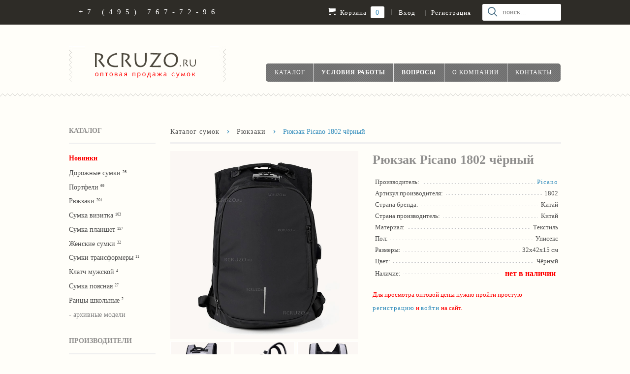

--- FILE ---
content_type: text/html; charset=UTF-8
request_url: https://www.rcruzo.ru/catalog/backpack/ryukzak-picano-1802-chyernyy/
body_size: 8119
content:

<!DOCTYPE html>
<html xmlns="http://www.w3.org/1999/xhtml">
    <head>
        <title>Рюкзак Picano 1802 чёрный</title>
                <meta http-equiv="Content-Type" content="text/html; charset=UTF-8">
        <meta charset="utf-8">
        <meta http-equiv="X-UA-Compatible" content="IE=edge,chrome=1">
        <meta name="robots" content="all"/>
        <meta name="theme-color" content="#338dbc">
         <meta name="viewport" content="width=device-width,initial-scale=1">
        <link rel="stylesheet" type="text/css" href="/tm/sd/main.css">
        <link rel="stylesheet" type="text/css" href="/tm/sd/inner.css">
        <link rel="stylesheet" type="text/css" href="/tm/sd/style.css">
        
        <script type="text/javascript" src="http://ajax.googleapis.com/ajax/libs/jquery/1.8.1/jquery.min.js"></script>
        <link rel="stylesheet" type="text/css" href="/bitrix/templates/beta/fancybox/source/jquery.fancybox.css" media="screen" />
        <script type="text/javascript" src="/bitrix/templates/beta/fancybox/source/jquery.fancybox.pack.js"></script>
        <script type="text/javascript" src="/bitrix/templates/beta/fancybox/source/jquery.fancybox.js"></script>
        
                
        

        <script type="text/javascript" src="/tm/sd/main.js"></script> 
        <link href="/tm/sd/aj.css" rel="stylesheet" type="text/css" media="all">
           
        
         
	    </head>
    

    
                		<body id="monitoringup-classic-theme-by-shopify" class="template-index">
        		 
        		
		<div id="auth_div" class="auth_div" style=" display:none">

	<div id="auth">
		<div class="st_header">
			<div class="header_enter">
				<span class="enter">Вход на сайт</span>
			</div>
			<div class="sl_close">
				<a href="javascript:void(0);" onclick="sh_auth('auth_div');">Закрыть</a>
			</div>
		</div>





<div style="width:300px; height:100%;">

	

<form method="post" target="_top" action="/catalog/backpack/ryukzak-picano-1802-chyernyy/">
			<input type="hidden" name="backurl" value="/catalog/backpack/ryukzak-picano-1802-chyernyy/" />
			<input type="hidden" name="AUTH_FORM" value="Y" />
	<input type="hidden" name="TYPE" value="AUTH" />
	<table width="90%" style="margin:15px 15px 15px 15px; font-size:14px; font-family: Trebuchet MS; ">
	
			<tr>
				<td colspan="2" style="padding-bottom: 10px;">
				Логин:<br />
				<input type="text" name="USER_LOGIN" maxlength="50" value="" size="17" /></td>
			</tr>
			<tr>
				<td colspan="2" style="padding-bottom: 10px;">
				Пароль:<br />
				<input type="password" name="USER_PASSWORD" maxlength="50" size="17" /></td>
			</tr>
		
		<!--
					<tr>
				<td valign="top" style="padding-bottom: 10px;"><input type="checkbox" id="USER_REMEMBER_frm" name="USER_REMEMBER" value="Y" /></td>
				<td width="100%"><label for="USER_REMEMBER_frm">Запомнить меня на этом компьютере</label></td>
			</tr>
				-->
					<tr>
				<td colspan="2">
				<button class="button btn-cart" type="submit" name="Login" onclick="loading();" id="autr_send">
					<span>
						<span>Войти</span>
					</span>
				</button>
				
				</td>
				
									
										
			</tr>
		<!--	
				-->

		<tr>
			<td colspan="2"><a href="javascript:void(0)" onclick="document.getElementById('auth_div').style.display = 'none'; document.getElementById('forgot_div').style.display = 'block'; " rel="nofollow"></a></td>
		</tr>
	</table>
</form>
</div>



</div>
</div>        
        
    
    
    	        <div class="header-bar">
            <div class="wrapper medium-down--hide">
                <div class="large--display-table">
                    <div class="header-bar__left large--display-table-cell">
                        <div class="header-bar__module header-bar__message">
                             +7 (495) 767-72-96  
                        </div>
                    </div>
                    <div class="header-bar__right large--display-table-cell">
                        <div class="header-bar__module">
                            <a href="/basket/" class="cart-toggle">
                                <span class="icon icon-cart header-bar__cart-icon" aria-hidden="true"></span>
                                Корзина
                                <span class="cart-count header-bar__cart-count" id="bask">0</span>
                            </a>
                        </div>
                        <span class="header-bar__sep" aria-hidden="true">|</span>
                        <ul class="header-bar__module header-bar__module--list">                         
                             
                                  <li>
                                     <a href="javascript:void(0);" onclick="sh_auth('auth_div');" id="customer_login_link">Вход</a>                                                  
                                  </li> 
                                  <li>
                                     <span class="header-bar__sep" aria-hidden="true">|</span><a href="/reg/">Регистрация</a>                                                  
                                  </li>                                                
                       
                                                 </ul>
                        <div class="header-bar__module header-bar__search">
                        <input type="search" name="q" value="" id="search_query_top"  onclick="lookup_fade(this.value);" onkeyup="lookup(this.value);" placeholder="поиск..." class="header-bar__search-input">
                                <button type="submit" class="btn icon-fallback-text header-bar__search-submit">
                                    <span class="icon-search" aria-hidden="true"></span>
                                </button>                          
                        </div>
                    </div>
                </div>
            </div>
                        
            <div class="wrapper large--hide">
                <button type="button" class="mobile-nav-trigger" id="MobileNavTrigger">
                    <span class="icon icon-hamburger" aria-hidden="true"></span>
                    Меню по сайту
                </button>
                <a href="/basket/" class="cart-toggle mobile-cart-toggle">
                    <span class="icon icon-cart header-bar__cart-icon" aria-hidden="true"></span>
                    Корзина <span class="cart-count hidden-count">0</span>
                </a>
            </div>
            <ul id="MobileNav" class="mobile-nav large--hide">
                <li class="mobile-nav__link" aria-haspopup="true">
                    <a href="/" class="mobile-nav">
                        Главная страница
                    </a>
                </li>
                 <li class="mobile-nav__link" aria-haspopup="true">
                    <a href="/search/" class="mobile-nav">
                        Поиск по каталогу
                    </a>
                </li>
                <li class="mobile-nav__link" aria-haspopup="true">
                    <a href="/catalog/" class="mobile-nav__sublist-trigger">
                        Каталог
                        <span class="icon-fallback-text mobile-nav__sublist-expand">
                            <span class="icon icon-plus" aria-hidden="true"></span>
                            <span class="fallback-text">+</span>
                        </span>
                        <span class="icon-fallback-text mobile-nav__sublist-contract">
                            <span class="icon icon-minus" aria-hidden="true"></span>
                            <span class="fallback-text">-</span>
                        </span>
                    </a>
                    <ul class="mobile-nav__sublist">
                                        	 
                    	 <li class="mobile-nav__sublist-link">
                            <a href="/catalog/dor/">Дорожные сумки</a>
                        </li>
                                        	 
                    	 <li class="mobile-nav__sublist-link">
                            <a href="/catalog/briefcase/">Портфели</a>
                        </li>
                                        	 
                    	 <li class="mobile-nav__sublist-link">
                            <a href="/catalog/backpack/">Рюкзаки</a>
                        </li>
                                        	 
                    	 <li class="mobile-nav__sublist-link">
                            <a href="/catalog/business-card-bags/">Сумка визитка</a>
                        </li>
                                        	 
                    	 <li class="mobile-nav__sublist-link">
                            <a href="/catalog/tablet-bag/">Сумка планшет</a>
                        </li>
                                        	 
                    	 <li class="mobile-nav__sublist-link">
                            <a href="/catalog/women-bags/">Женские сумки</a>
                        </li>
                                        	 
                    	 <li class="mobile-nav__sublist-link">
                            <a href="/catalog/bags-transformers/">Сумки трансформеры</a>
                        </li>
                                        	 
                    	 <li class="mobile-nav__sublist-link">
                            <a href="/catalog/clutch-men/">Клатч мужской</a>
                        </li>
                                        	 
                    	 <li class="mobile-nav__sublist-link">
                            <a href="/catalog/bag-trolley/">Cумка поясная</a>
                        </li>
                                        	 
                    	 <li class="mobile-nav__sublist-link">
                            <a href="/catalog/knapsack/">Ранцы школьные</a>
                        </li>
                                        </ul>
                </li>
                <li class="mobile-nav__link" aria-haspopup="true">
                    <a href="/dostavim/" class="mobile-nav">
                        Доставка
                    </a>
                </li>
                <li class="mobile-nav__link" aria-haspopup="true">
                    <a href="/about/" class="mobile-nav">
                        Контакты
                    </a>
                </li>                
                <li class="mobile-nav__link" aria-haspopup="true">
                    <a href="" class="mobile-nav__sublist-trigger">
                        Производители
                        <span class="icon-fallback-text mobile-nav__sublist-expand">
                            <span class="icon icon-plus" aria-hidden="true"></span>
                            <span class="fallback-text">+</span>
                        </span>
                        <span class="icon-fallback-text mobile-nav__sublist-contract">
                            <span class="icon icon-minus" aria-hidden="true"></span>
                            <span class="fallback-text">-</span>
                        </span>
                    </a>
                    <ul class="mobile-nav__sublist">
                    
                    	                    	 <li class="mobile-nav__sublist-link">
                            <a href="/catalog/aotian/">Aotian</a>
                        </li>                    	 <li class="mobile-nav__sublist-link">
                            <a href="/catalog/epol/">EPOL</a>
                        </li>                    	 <li class="mobile-nav__sublist-link">
                            <a href="/catalog/fouvor/">Fouvor</a>
                        </li>                    	 <li class="mobile-nav__sublist-link">
                            <a href="/catalog/fuzhiniao/">Fuzhiniao</a>
                        </li>                    	 <li class="mobile-nav__sublist-link">
                            <a href="/catalog/leastat/">Leastat</a>
                        </li>                    	 <li class="mobile-nav__sublist-link">
                            <a href="/catalog/numanni/">Numanni</a>
                        </li>                    	 <li class="mobile-nav__sublist-link">
                            <a href="/catalog/picano/">Picano</a>
                        </li>                    	 <li class="mobile-nav__sublist-link">
                            <a href="/catalog/rcruzo/">RCruzo</a>
                        </li>                    	 <li class="mobile-nav__sublist-link">
                            <a href="/catalog/right/">RIGHT</a>
                        </li>                    	 <li class="mobile-nav__sublist-link">
                            <a href="/catalog/tekstyl/">Tekstyl</a>
                        </li>                    	 <li class="mobile-nav__sublist-link">
                            <a href="/catalog/top-power/">Тор Роwer</a>
                        </li>                                           
                    </ul>
                </li>
                <li class="mobile-nav__link">
                	  <a href="javascript:void(0);" onclick="sh_auth('auth_div');" id="customer_login_link">Вход на сайт</a>
                </li>
            </ul>
        </div>
        <header class="site-header" role="banner">
            <div class="wrapper">
                <div class="grid--full large--display-table">
                    <div class="grid__item large--one-third large--display-table-cell">
                        <span class="site-header__logo large--left" itemscope="" itemtype="http://schema.org/Organization">
                            <a href="/" itemprop="url" class="main_logo">
                                <img src="/tm/sd/im/logo_n.png" alt="" itemprop="logo">
                            </a>
                        </span>
                        <p class="header-message large--hide">
                            <small>+7 (495) 767-72-96</small>                       
                        </p>
                    </div>
                    <div class="grid__item large--two-thirds large--display-table-cell medium-down--hide">
                        <ul class="site-nav" id="AccessibleNav">
                            
                            <li class="site-nav--has-dropdown" aria-haspopup="true">
                                <a href="/catalog/" class="site-nav__link">
                                    Каталог
                                    <span class="icon-fallback-text">
                                        <span class="icon icon-arrow-down" aria-hidden="true"></span>
                                    </span>
                                </a>
                                                            </li>
                            <li class="site-nav--active">
                                <a href="/terms/" class="site-nav__link">Условия работы</a>
                            </li>
                            <li class="site-nav--active">
                                <a href="/faq/" class="site-nav__link">Вопросы</a>
                            </li>
                            <li>
                                <a href="/company/" class="site-nav__link">О компании</a>
                            </li>
                            <li>
                                <a href="/about/" class="site-nav__link">Контакты</a>
                            </li>
                        </ul>
                    </div>
                </div>
            </div>
        </header>
        <main class="wrapper main-content" role="main">
            <div class="grid">
                   <div class="grid__item large--one-fifth medium-down--hide">
                    <nav class="sidebar-module">
                    <div class="section-header">
                        <p class="section-header__title h4">КАТАЛОГ</p>
                    </div>
                    <ul class="sidebar-module__list">
                    	
                    	<li><a href="/catalog/new/" style="color:red; font-weight: bold;">Новинки</a></li>
                    	
			  
                    	     		
    
    					    				
    					
    					 <li class="sidebar-sublist">
                                                         
                            
                             	<div class="sidebar-sublist__trigger-wrap">
                                <a href="/catalog/dor/" class="sidebar-sublist__has-dropdown">
                                    Дорожные сумки                                    <sup>26 </sup>
                                </a>
                                                             </div>

              

                               
                                
                                                                
                            </li> 					
    		    		    		
    	    		
    
    					    				
    					
    					 <li class="sidebar-sublist">
                                                         
                            
                             	<div class="sidebar-sublist__trigger-wrap">
                                <a href="/catalog/briefcase/" class="sidebar-sublist__has-dropdown">
                                    Портфели                                    <sup>69 </sup>
                                </a>
                                                             </div>

              

                               
                                
                                                                
                            </li> 					
    		    		    		
    	    		
    
    					    				
    					
    					 <li class="sidebar-sublist">
                                                         
                            
                             	<div class="sidebar-sublist__trigger-wrap">
                                <a href="/catalog/backpack/" class="sidebar-sublist__has-dropdown">
                                    Рюкзаки                                    <sup>201 </sup>
                                </a>
                                                             </div>

              

                               
                                
                                                                
                            </li> 					
    		    		    		
    	    		
    
    					    				
    					
    					 <li class="sidebar-sublist">
                                                         
                            
                             	<div class="sidebar-sublist__trigger-wrap">
                                <a href="/catalog/business-card-bags/" class="sidebar-sublist__has-dropdown">
                                    Сумка визитка                                    <sup>163 </sup>
                                </a>
                                                             </div>

              

                               
                                
                                                                
                            </li> 					
    		    		    		
    	    		
    
    					    				
    					
    					 <li class="sidebar-sublist">
                                                         
                            
                             	<div class="sidebar-sublist__trigger-wrap">
                                <a href="/catalog/tablet-bag/" class="sidebar-sublist__has-dropdown">
                                    Сумка планшет                                    <sup>157 </sup>
                                </a>
                                                             </div>

              

                               
                                
                                                                
                            </li> 					
    		    		    		
    	    		
    
    					    				
    					
    					 <li class="sidebar-sublist">
                                                         
                            
                             	<div class="sidebar-sublist__trigger-wrap">
                                <a href="/catalog/women-bags/" class="sidebar-sublist__has-dropdown">
                                    Женские сумки                                    <sup>32 </sup>
                                </a>
                                                             </div>

              

                               
                                
                                                                
                            </li> 					
    		    		    		
    	    		
    
    					    				
    					
    					 <li class="sidebar-sublist">
                                                         
                            
                             	<div class="sidebar-sublist__trigger-wrap">
                                <a href="/catalog/bags-transformers/" class="sidebar-sublist__has-dropdown">
                                    Сумки трансформеры                                    <sup>11 </sup>
                                </a>
                                                             </div>

              

                               
                                
                                                                
                            </li> 					
    		    		    		
    	    		
    
    					    				
    					
    					 <li class="sidebar-sublist">
                                                         
                            
                             	<div class="sidebar-sublist__trigger-wrap">
                                <a href="/catalog/clutch-men/" class="sidebar-sublist__has-dropdown">
                                    Клатч мужской                                    <sup>4 </sup>
                                </a>
                                                             </div>

              

                               
                                
                                                                
                            </li> 					
    		    		    		
    	    		
    
    					    				
    					
    					 <li class="sidebar-sublist">
                                                         
                            
                             	<div class="sidebar-sublist__trigger-wrap">
                                <a href="/catalog/bag-trolley/" class="sidebar-sublist__has-dropdown">
                                    Cумка поясная                                    <sup>27 </sup>
                                </a>
                                                             </div>

              

                               
                                
                                                                
                            </li> 					
    		    		    		
    	    		
    
    					    				
    					
    					 <li class="sidebar-sublist">
                                                         
                            
                             	<div class="sidebar-sublist__trigger-wrap">
                                <a href="/catalog/knapsack/" class="sidebar-sublist__has-dropdown">
                                    Ранцы школьные                                    <sup>2 </sup>
                                </a>
                                                             </div>

              

                               
                                
                                                                
                            </li> 					
    		    		    		
    	

                 <li><a href="/catalog/arhive/" style="color:gray;"> - архивные модели</a></li>   	
                </nav>
                <nav class="sidebar-module">
                    <div class="section-header">
                        <p class="section-header__title h4">ПРОИЗВОДИТЕЛИ</p>
                    </div>
                    <ul class="sidebar-module__list">
                    	<li><a href="/catalog/aotian/">Aotian</a></li><li><a href="/catalog/epol/">EPOL</a></li><li><a href="/catalog/fouvor/">Fouvor</a></li><li><a href="/catalog/fuzhiniao/">Fuzhiniao</a></li><li><a href="/catalog/leastat/">Leastat</a></li><li><a href="/catalog/numanni/">Numanni</a></li><li><a href="/catalog/picano/">Picano</a></li><li><a href="/catalog/rcruzo/">RCruzo</a></li><li><a href="/catalog/right/">RIGHT</a></li><li><a href="/catalog/tekstyl/">Tekstyl</a></li><li><a href="/catalog/top-power/">Тор Роwer</a></li>                                           </ul>
                                    </nav>     
                
                  <nav class="sidebar-module">
                    <div class="section-header">
                        <p class="section-header__title h4">МАТЕРИАЛ</p>
                    </div>
                    <ul class="sidebar-module__list">
                    	<li><a href="/catalog/imitation-leather/">Искусственная кожа</a></li><li><a href="/catalog/genuine-leather/">Натуральная кожа</a></li><li><a href="/catalog/textile/">Текстиль</a></li><li><a href="/catalog/textile-leather/">Текстиль +  кожа</a></li>                                           </ul>
                                    </nav>                             
                
                
                <nav class="sidebar-module">
                    <div class="section-header">
                        <p class="section-header__title h4">ЦВЕТА</p>
                    </div>
                    <ul class="sidebar-module__list">
                    	<li><a href="/catalog/beige/">Бежевый</a></li><li><a href="/catalog/white/">Белый</a></li><li><a href="/catalog/light-blue/">Голубой</a></li><li><a href="/catalog/yellow/">Жёлтый</a></li><li><a href="/catalog/green/">Зелёный</a></li><li><a href="/catalog/brown/">Коричневый</a></li><li><a href="/catalog/red/">Красный</a></li><li><a href="/catalog/gray/">Серый</a></li><li><a href="/catalog/blue/">Синий</a></li><li><a href="/catalog/black/">Чёрный</a></li>                                           </ul>
                                    </nav>   
                <nav class="sidebar-module">
                    <div class="section-header">
                        <p class="section-header__title h4">ДЛЯ КОГО</p>
                    </div>
                    <ul class="sidebar-module__list">
                    	<li><a href="/catalog/woman/">Женская</a></li><li><a href="/catalog/men/">Мужская</a></li><li><a href="/catalog/unisex/">Унисекс</a></li>                                           </ul>
                                    </nav>                         
            </div>
             
            <div class="grid__item large--four-fifths">            	
              <!--  <span style='color:red;'>+ начало центра +</span>     -->                         
              
 	 	
 	        <div id="search_result"></div>
 	        <div style="clear:both"></div>

             



				<div class="section-header section-header--breadcrumb">
        <nav class="breadcrumb" role="navigation" aria-label="breadcrumbs">
				<a href="/catalog/"  title="Каталог сумок">Каталог сумок</a><span aria-hidden="true" class="breadcrumb__sep">›</span><a href="/catalog/backpack/"  title="Рюкзаки">Рюкзаки</a><span aria-hidden="true" class="breadcrumb__sep">›</span><span>Рюкзак Picano 1802 чёрный</span> </nav>
    </div>
				
		
				
<div itemscope="" itemtype="http://schema.org/Product">
    <meta itemprop="url" content="">
    <meta itemprop="image" content="">    
    <div class="product-single">
        <div class="grid product-single__hero">
            <div class="grid__item large--one-half">
            	<div class="product-single__photos image-zoom" id="ProductPhoto" style="position: relative; overflow: hidden;">
                                   
                
                <script type="text/javascript">
		$(document).ready(function() {
				$('.dop_img').fancybox({
				openEffect  : 'none',
				closeEffect : 'none',

				prevEffect : 'none',
				nextEffect : 'none',

				closeBtn  : true,

				helpers : {
					title : {
						type : 'inside'
					},
					buttons	: {}
				},

				afterLoad : function() {
					this.title = 'Фото ' + (this.index + 1) + ' из ' + this.group.length + (this.title ? ' - ' + this.title : '');
				}
			});
		});
	</script>
                
                              <a href="/upload/iblock/46e/1802_ch_1.jpg" class="dop_img" style="cursor: zoom-in" data-fancybox-group="gallery">
               <img src="/upload/iblock/46e/1802_ch_1.jpg" alt="Рюкзак Picano 1802 чёрный" id="ProductPhotoImg" />
                              </a>   
               <div class="dop_img_all">			               		<a href="/upload/iblock/1cb/1802_se_2.jpg" class="dop_img" style="cursor: zoom-in" data-fancybox-group="gallery">
					   			<img src="/upload/iblock/1cb/1802_se_2.jpg" alt=""  height="122" width="122" />
               					</a>
			               					               		<a href="/upload/iblock/40b/1802_se_3.jpg" class="dop_img" style="cursor: zoom-in" data-fancybox-group="gallery">
					   			<img src="/upload/iblock/40b/1802_se_3.jpg" alt=""  height="122" width="122" />
               					</a>
			               					               		<a href="/upload/iblock/c97/1802_se_4.jpg" class="dop_img" style="cursor: zoom-in" data-fancybox-group="gallery">
					   			<img src="/upload/iblock/c97/1802_se_4.jpg" alt=""  height="122" width="122" />
               					</a>
			               					               		<a href="/upload/iblock/018/1802_se_5.jpg" class="dop_img" style="cursor: zoom-in" data-fancybox-group="gallery">
					   			<img src="/upload/iblock/018/1802_se_5.jpg" alt=""  height="122" width="122" />
               					</a>
			               					               		<a href="/upload/iblock/e53/1802_se_6.jpg" class="dop_img" style="cursor: zoom-in" data-fancybox-group="gallery">
					   			<img src="/upload/iblock/e53/1802_se_6.jpg" alt=""  height="122" width="122" />
               					</a>
			               		</div>               
               
               
               
                            </div>
                
            </div>
            <div class="grid__item large--one-half">
                <h1 itemprop="name">Рюкзак Picano 1802 чёрный</h1>
                <div itemprop="offers" itemscope="" itemtype="http://schema.org/Offer">
                    <meta itemprop="priceCurrency" content="CAD">
                    <link itemprop="availability" href="">
                   
                    
                        <table  class="chars" cellpadding="0" cellspacing="0" width="510">
    		
                    
        		          
                                                                    
                        
                       	                                                           	 <tr>
                                    <td class="open-sans"><span>Производитель:</span></td>
                                    <td class="val"><span><a href="/catalog/picano/">Picano</a></span></td>
                                </tr> 
                                 
                                                    
                                                     
                            
                                                                                                         
                        
                       	                                                            			
                            		 	<tr>
                                			<td class="open-sans" style="width:220px;"><span>Артикул производителя:</span></td>
                                			                                				<td class="val"><span>1802 </span></td>
                                			                                			
                           			 </tr>                           		 
                            		                      
                         
                       		                        
                                                     
                            
                                                                                                         
                        
                       	                                                            			
                            		 	<tr>
                                			<td class="open-sans" style="width:220px;"><span>Страна бренда:</span></td>
                                			                                				<td class="val"><span>Китай </span></td>
                                			                                			
                           			 </tr>                           		 
                            		                      
                         
                       		                        
                                                     
                            
                                                                                                         
                        
                       	                                                            			
                            		 	<tr>
                                			<td class="open-sans" style="width:220px;"><span>Страна производитель:</span></td>
                                			                                				<td class="val"><span>Китай </span></td>
                                			                                			
                           			 </tr>                           		 
                            		                      
                         
                       		                        
                                                     
                            
                                                                                                         
                        
                       	                                                            			
                            		 	<tr>
                                			<td class="open-sans" style="width:220px;"><span>Материал:</span></td>
                                			                                				<td class="val"><span>Текстиль </span></td>
                                			                                			
                           			 </tr>                           		 
                            		                      
                         
                       		                        
                                                     
                            
                                                                                                         
                        
                       	                                                            			
                            		 	<tr>
                                			<td class="open-sans" style="width:220px;"><span>Пол:</span></td>
                                			                                				<td class="val"><span>Унисекс </span></td>
                                			                                			
                           			 </tr>                           		 
                            		                      
                         
                       		                        
                                                     
                            
                                                                                                         
                        
                       	                                                            			
                            		 	<tr>
                                			<td class="open-sans" style="width:220px;"><span>Размеры:</span></td>
                                			                                				<td class="val"><span>32х42х15 см </span></td>
                                			                                			
                           			 </tr>                           		 
                            		                      
                         
                       		                        
                                                     
                            
                                                                                                         
                        
                       	                                                            			
                            		 	<tr>
                                			<td class="open-sans" style="width:220px;"><span>Цвет:</span></td>
                                			                                				<td class="val"><span>Чёрный </span></td>
                                			                                			
                           			 </tr>                           		 
                            		                      
                         
                       		                        
                                                     
                            
                                                                                                         
                        
                       	                                                            			
                            		 	<tr>
                                			<td class="open-sans" style="width:220px;"><span>Наличие:</span></td>
                                			                                				<td class="val"><span><span style='color:red; font-weight:bold; font-size: 16px;'>нет в наличии</span></span></td>
                                			                                			
                           			 </tr>                           		 
                            		                      
                         
                       		                        
                                                     
                            
                                                         			 <tr>
                    <td class="last"></td>
                    
                </tr>
               
           </table> 
    







 <form action="" method="post" enctype="multipart/form-data" id="AddToCartForm">
	 
	  	 	 
	
	 
	                                           
                        
                        <div><span style='color:red; font-size:13px;'>Для просмотра оптовой цены нужно пройти простую <a href="/reg/">регистрацию</a> и <a href="javascript:void(0);" onclick="sh_auth('auth_div');">войти</a> на сайт.</span><br/><br/></div>
                                                
                                                
                    </form>
                </div>
            </div>
        </div>
        <div class="grid">
            <div class="grid__item large--one-half">
            </div>
        </div>
    </div>
    <hr class="hr--clear hr--small">
    <ul class="inline-list tab-switch__nav section-header">
        <li>
            <a href="" data-link="desc" class="tab-switch__trigger h4 section-header__title is-active">Описание</a>
        </li>
            </ul>
    <div class="tab-switch__content" data-content="desc">
        <div class="product-description rte" itemprop="description">
            <p>
              
    

  Современный и удобный рюкзак с USB проводом и кодовым замком. Изготовлен из прочной лёгкой ткани. Одно основное отделение на молнии с кодовым замком, внутри которого&nbsp;&nbsp;провод USB и отделение для ноутбука на липучке &#40;26х33см&#41; . На лицевой стороне также есть большой накладной карман на молнии, внутри которого есть врезной карман на молнии, два открытых кармана для телефона и мелочей и отделения для ручек.&nbsp;&nbsp;Снаружи, на лицевой стороне небольшой вертикальный врезной карман на молнии. На тыльной стороне врезной карман на молнии. Анатомическая спинка, мягкие лямки.<br />
  
  
<div class="clear"></div>
 
              </p>
            
        </div>
    </div>
    <div class="tab-switch__content is-hidden" data-content="review">
        <div id="shopify-product-reviews" class="shopify-product-reviews" data-id="405358188">        

         					
            				
                                   
                                   
                                   
                                   
                                   </div>
            </div>
    </div>
    <hr class="hr--clear hr--small">
 
    <hr class="hr--clear hr--small">
    <div class="section-header section-header--large">
        <h4 class="section-header__title">ПОХОЖИЕ ТОВАРЫ</h4>
    </div>
    <div class="grid-uniform grid-link__container">

	
        

<div class="grid__item large--one-quarter medium-down--one-half">
        <a href="/catalog/backpack/ryukzak-picano-1804-chernyy/" class="grid-link">
            <span class="grid-link__image grid-link__image--product" >
                <span class="grid-link__image-centered">
                    <img src="/upload/iblock/364/1804_ch_1.jpg" alt="">
                </span>
            </span>
            <p class="grid-link__title">Рюкзак Picano 1804 черный</p>
                    </a>
    </div>

	
	

   


  

<div class="grid__item large--one-quarter medium-down--one-half">
        <a href="/catalog/backpack/ryukzak-sumka-aotian-2232-siniy/" class="grid-link">
            <span class="grid-link__image grid-link__image--product" >
                <span class="grid-link__image-centered">
                    <img src="/upload/iblock/41b/1_siniy3.jpg" alt="">
                </span>
            </span>
            <p class="grid-link__title">Рюкзак-сумка Aotian 2232 синий</p>
                    </a>
    </div>

	
	

   


  

<div class="grid__item large--one-quarter medium-down--one-half">
        <a href="/catalog/backpack/ryukzak-odnolyamochnyy-volunteer-1676-03-chyernyy/" class="grid-link">
            <span class="grid-link__image grid-link__image--product" >
                <span class="grid-link__image-centered">
                    <img src="/upload/iblock/26a/1676_03_ch_1.jpg" alt="">
                </span>
            </span>
            <p class="grid-link__title">Рюкзак однолямочный Volunteer 1676-03 чёрный</p>
                    </a>
    </div>

	
	

   


  

<div class="grid__item large--one-quarter medium-down--one-half">
        <a href="/catalog/backpack/ryukzak-sumka-picano-1815-seryy/" class="grid-link">
            <span class="grid-link__image grid-link__image--product" >
                <span class="grid-link__image-centered">
                    <img src="/upload/iblock/a0b/1815_se_1.jpg" alt="">
                </span>
            </span>
            <p class="grid-link__title">Рюкзак-сумка Picano 1815 серый</p>
                    </a>
    </div>

	
	

   


         
    </div>
</div>
				
			

    	 	<input type="hidden" name="sessid" id="sessid" value="43ab71c03442656d03a727296addd948" /><script>
function showAuth(type)
{
	if (type == 'auth')
	{
		BX('popup-buyer-auth-form').style["display"] = "block";
		BX('popup-buyer-title-auth').innerHTML = '';
		BX('popup-buyer-title-mail').innerHTML = '<a href="javascript:void(0)" onClick="showAuth(\'mail\');"></a>';
		BX('popup_user_email').style["display"] = "none";
		BX('popup_user_email').value = '';
	}
	else
	{
		BX('popup-buyer-auth-form').style["display"] = "none";
		BX('popup-buyer-title-auth').innerHTML = '<a href="javascript:void(0)" onClick="showAuth(\'auth\');"></a>';
		BX('popup-buyer-title-mail').innerHTML = '';
		BX('popup_user_email').style["display"] = "block";
		BX('notify_user_login').value = '';
		BX('notify_user_password').value = '';
	}
}
</script>

	<!-- <span style='color:red;'>+ конец центра +  </span>     -->
 		       </div>       
        </div>
    </main>
    <footer class="site-footer small--text-center" role="contentinfo">
        <div class="wrapper">
            <div class="grid-uniform ">
                <div class="grid__item large--one-quarter medium--one-half">
                    <h4>ИНФОРМАЦИЯ</h4>
                    <ul class="site-footer__links">
                        <li><a href="/terms/">Условия работы</a></li>
                        <li><a href="/faq/">Вопросы и ответы</a></li>                        
                    </ul>
                </div>
                <div class="grid__item large--one-quarter medium--one-half">
                    <h4>ПОЛЕЗНОЕ</h4>
                    <ul class="site-footer__links">
                    <li><a href="/company/">О компании</a></li>
                    <li><a href="/about/">Контакты</a></li>
                     
                        </ul>
                                        
                                    </div>
                <div class="grid__item large--one-quarter medium--one-half">
                    <h4>КОНТАКТЫ</h4>
                    <div class="rte">+7 (495) 767-72-96<br/>
                        <a href="mailto:zakaz@rcruzo.ru">zakaz@rcruzo.ru</a><br/><br/>
                        <a href="http://vk.com/rcruzo_sumki" target="_blank">Розничная продажа</a>
                        </div>
                </div>
                <div class="grid__item large--one-quarter medium--one-half">
                    <h4>СКАНИРУЙТЕ...</h4>
                    <img src="/tm/sd/im/qr_code.gif" alt="qr_code" width="142" height="142" />
                </div>
            </div>
            <hr>
            <div class="grid">
                <div class="grid__item large--one-half large--text-left medium-down--text-center">
                    <p class="site-footer__links">© 2016 Оптовая продажа сумок / Магазин rCruzo.ru</p>
                </div>
                <div class="grid__item large--one-half large--text-right medium-down--text-center">
                    <ul class="inline-list payment-icons">
                        <li>
                            <span class="icon-fallback-text">
                                <img src="/tm/sd/im/nal.png" alt="nal" width="115" height="18" />
                            </span>
                        </li>
                        <li>
                            <span class="icon-fallback-text">
                                   <img src="/tm/sd/im/sber.png" alt="nal" width="115" height="22" />
                            </span>
                        </li>
                        <li>
                            <span class="icon-fallback-text">
                                    <img src="/tm/sd/im/visa.png" alt="nal" width="115" height="29" />
                            </span>
                        </li>
                    </ul>
                </div>
            </div>
        </div>
    </footer>
    
    <!-- Yandex.Metrika counter --> <script type="text/javascript"> (function (d, w, c) { (w[c] = w[c] || []).push(function() { try { w.yaCounter25084277 = new Ya.Metrika({ id:25084277, clickmap:true, trackLinks:true, accurateTrackBounce:true, webvisor:true }); } catch(e) { } }); var n = d.getElementsByTagName("script")[0], s = d.createElement("script"), f = function () { n.parentNode.insertBefore(s, n); }; s.type = "text/javascript"; s.async = true; s.src = "https://mc.yandex.ru/metrika/watch.js"; if (w.opera == "[object Opera]") { d.addEventListener("DOMContentLoaded", f, false); } else { f(); } })(document, window, "yandex_metrika_callbacks"); </script> <noscript><div><img src="https://mc.yandex.ru/watch/25084277" style="position:absolute; left:-9999px;" alt="" /></div></noscript> <!-- /Yandex.Metrika counter -->
    
</body>
</html>

--- FILE ---
content_type: text/css
request_url: https://www.rcruzo.ru/tm/sd/main.css
body_size: 11704
content:
*,input,:before,:after {
-webkit-box-sizing:border-box;
-moz-box-sizing:border-box;
box-sizing:border-box;
}

html,body {
margin:0;
padding:0;
}

article,aside,details,figcaption,figure,footer,header,hgroup,main,nav,section,summary {
display:block;
}

audio,canvas,progress,video {
display:inline-block;
vertical-align:baseline;
}

input[type=number]::-webkit-inner-spin-button,input[type=number]::-webkit-outer-spin-button {
height:auto;
}

input[type=search]::-webkit-search-cancel-button,input[type=search]::-webkit-search-decoration {
-webkit-appearance:none;
}

html {
background-color:#fffef9;


}

body {
/* background-color:#fff; */
}

.wrapper {
zoom:1;
max-width:1030px;
margin:0 auto;
padding:0 15px;
}

.wrapper:after {
content:"";
display:table;
clear:both;
}

.header-bar__message {
font-size: 15px;
letter-spacing: 9px;
padding-left: 20px;
}

.navi {
	position: relative;
	float: left;
	margin-top: 20px;
	border-top: 1px solid #d2d0d0;
	width: 100%;
	padding-top:10px;
}

/**********************************************************************************************************************/

@media screen and min-width 480px {
.wrapper {
padding:0 30px;
}

}


.chars tr td {
	font-size: 13px;
	background: url("/tm/sd/im/bg-prop-dash.gif") 0 14px repeat-x;
}

.chars tr td span {
	background-color: #fffef9;
	padding-left: 5px;
	padding-right: 5px;
}

.chars .val {
	text-align: right;
}

.dop_img_all {
	width: 388px;
	position: relative;
	float: left;
}

.dop_img_all a{
	float: left;
	margin: 5px 5px 0px 0px !important;
	display: block;
	border: 1px solid #FFF;
}

.dop_img_all a:hover {
	border: 1px dashed red;
}



.main-content {
display:block;
margin-top:60px;
padding-bottom:60px;
}

hr {
clear:both;
border-top:solid #f0f0f0;
height:0;
border-width:1px 0 0;
margin:10px 0;
}

hr.hr--small {
margin:15px 0;
}

hr.hr--clear {
border-top-color:transparent;
}

body,input,textarea,button,select {
font-size:15px;
line-height:1.8;
font-family:trebuchet MS;
color:#4c4c4c;
-webkit-font-smoothing:antialiased;
-webkit-text-size-adjust:100%;
}

h1,.h1,h2,.h2,h3,.h3,h4,.h4,h5,.h5,h6,.h6 {
font-family: trebuchet MS;
font-weight:700;
line-height:1.4;
margin:0 0 15px;
color: #908f8e;
}

h1 a,.h1 a,h2 a,.h2 a,h3 a,.h3 a,h4 a,.h4 a,h5 a,.h5 a,h6 a,.h6 a {
text-decoration:none;
font-weight:inherit;

}

h1,.h1 {
font-size:2.25em;
}

h2,.h2 {
font-size:1.75em;
}

h3,.h3 {
font-size:1.375em;
}

h4,.h4 {
font-size:1.25em;
}

h5,.h5 {
font-size:1em;
}

h6,.h6 {
font-size:.875em;
}

p {
margin:0 0 15px;
line-height: 20px;
font-size: 14px;
}

p img {
margin:0;
}

em {
font-style:italic;
}

small {
font-size:.9em;
}

sup,sub {
position:relative;
font-size:60%;
vertical-align:baseline;
}

sup {
top:-.5em;
}

sub {
bottom:-.5em;
}

blockquote {
font-size:1.125em;
line-height:1.45;
font-style:italic;
border-left:1px solid #f0f0f0;
margin:0 0 30px;
padding:15px 30px;
}

blockquote p {
margin-bottom:0;
}

blockquote p+cite {
margin-top:15px;
}

blockquote cite {
display:block;
font-size:.75em;
}

blockquote cite:before {
content:"\2014 \0020";
}

code,pre {
background-color:#faf7f5;
font-family:Consolas,monospace;
font-size:1em;
border:0 none;
color:#51ab62;
padding:0 2px;
}

pre {
overflow:auto;
margin:0 0 30px;
padding:15px;
}

ul,ol {
margin:0 0 10px;
padding:0;
}

ul {
list-style:none outside;
}

ol {
list-style:decimal;
}

ul ul,ul ol,ol ol,ol ul {
margin:4px 0 5px 20px;
}

li {
margin-bottom:.25em;
}

ol,ul.square,ul.disc,.rte ul {
margin-left:20px;
}

ul.square {
list-style:square outside;
}

ul.disc,.rte ul {
list-style:disc outside;
}

ol.alpha {
list-style:lower-alpha outside;
}

.inline-list li {
display:inline-block;
margin-bottom:0;
}

table {
width:100%;
margin-bottom:1em;
border-collapse:collapse;
border-spacing:0;
}

.table-wrap {
max-width:100%;
overflow:auto;
-webkit-overflow-scrolling:touch;
}

th,td {
text-align:left;
/* border:1px solid #f0f0f0; */
/* padding:15px; */
}

.grid,.grid--rev,.grid--full,.grid-uniform {
zoom:1;
list-style:none;
margin:0 0 0 -30px;
padding:0;
}

.grid:after,.grid--rev:after,.grid--full:after,.grid-uniform:after {
content:"";
display:table;
clear:both;
}

.grid__item.clear {
clear:both;
}

.grid__item {
float:left;
min-height:1px;
padding-left:30px;
vertical-align:top;
width:100%;
-webkit-box-sizing:border-box;
-moz-box-sizing:border-box;
box-sizing:border-box;
margin-bottom: 20px;
}

.grid--rev {
direction:rtl;
text-align:left;
}

.grid--rev>.grid__item {
direction:ltr;
text-align:left;
float:right;
}

.grid--full {
margin-left:0;
}

.grid--full>.grid__item {
padding-left:0;
}

.one-whole {
width:100%;
}

.one-eighth {
width:12.5%;
}

.three-eighths {
width:37.5%;
}

.five-eighths {
width:62.5%;
}

.seven-eighths {
width:87.5%;
}

.one-tenth {
width:10%;
}

.three-tenths {
width:30%;
}

.seven-tenths {
width:70%;
}

.nine-tenths {
width:90%;
}

.one-twelfth {
width:8.333%;
}

.five-twelfths {
width:41.666%;
}

.seven-twelfths {
width:58.333%;
}

.eleven-twelfths {
width:91.666%;
}

.show {
display:block!important;
}

.hide {
display:none!important;
}

.text-left {
text-align:left!important;
}

.text-right {
text-align:right!important;
}

.text-center {
text-align:center!important;
}

.left {
float:left!important;
}

.right {
float:right!important;
}

b,strong,th {
font-weight:bold;
}

.one-half,.two-quarters,.three-sixths,.four-eighths,.five-tenths,.six-twelfths {
width:50%;
}

.one-third,.two-sixths,.four-twelfths {
width:33.333%;
}

.two-thirds,.four-sixths,.eight-twelfths {
width:66.666%;
}

.one-quarter,.two-eighths,.three-twelfths {
width:25%;
}

.three-quarters,.six-eighths,.nine-twelfths {
width:75%;
}

.one-fifth,.two-tenths {
width:20%;
}

.two-fifths,.four-tenths {
width:40%;
}

.three-fifths,.six-tenths {
width:60%;
}

.four-fifths,.eight-tenths {
width:80%;
}

.one-sixth,.two-twelfths {
width:16.666%;
}

.five-sixths,.ten-twelfths {
width:83.333%;
}

/**********************************************************************************************************************/

@media only screen and max-width 480px {
.small--one-whole {
width:100%;
}

.small--one-eighth {
width:12.5%;
}

.small--three-eighths {
width:37.5%;
}

.small--five-eighths {
width:62.5%;
}

.small--seven-eighths {
width:87.5%;
}

.small--one-tenth {
width:10%;
}

.small--three-tenths {
width:30%;
}

.small--seven-tenths {
width:70%;
}

.small--nine-tenths {
width:90%;
}

.small--one-twelfth {
width:8.333%;
}

.small--five-twelfths {
width:41.666%;
}

.small--seven-twelfths {
width:58.333%;
}

.small--eleven-twelfths {
width:91.666%;
}

.small--show {
display:block!important;
}

.small--hide {
display:none!important;
}

.small--text-left {
text-align:left!important;
}

.small--text-right {
text-align:right!important;
}

.small--text-center {
text-align:center!important;
}

.small--left {
float:left!important;
}

.small--right {
float:right!important;
}

.grid-uniform .small--one-half:nth-child(2n+1),.grid-uniform .small--one-third:nth-child(3n+1),.grid-uniform .small--one-quarter:nth-child(4n+1),.grid-uniform .small--one-fifth:nth-child(5n+1),.grid-uniform .small--one-sixth:nth-child(6n+1),.grid-uniform .small--two-sixths:nth-child(3n+1),.grid-uniform .small--three-sixths:nth-child(2n+1),.grid-uniform .small--two-eighths:nth-child(4n+1),.grid-uniform .small--four-eighths:nth-child(2n+1),.grid-uniform .small--five-tenths:nth-child(2n+1),.grid-uniform .small--one-twelfth:nth-child(12n+1),.grid-uniform .small--two-twelfths:nth-child(6n+1),.grid-uniform .small--three-twelfths:nth-child(4n+1),.grid-uniform .small--four-twelfths:nth-child(3n+1),.grid-uniform .small--six-twelfths:nth-child(2n+1) {
clear:both;
}

.small--one-half,.small--two-quarters,.small--three-sixths,.small--four-eighths,.small--five-tenths,.small--six-twelfths {
width:50%;
}

.small--one-third,.small--two-sixths,.small--four-twelfths {
width:33.333%;
}

.small--two-thirds,.small--four-sixths,.small--eight-twelfths {
width:66.666%;
}

.small--one-quarter,.small--two-eighths,.small--three-twelfths {
width:25%;
}

.small--three-quarters,.small--six-eighths,.small--nine-twelfths {
width:75%;
}

.small--one-fifth,.small--two-tenths {
width:20%;
}

.small--two-fifths,.small--four-tenths {
width:40%;
}

.small--three-fifths,.small--six-tenths {
width:60%;
}

.small--four-fifths,.small--eight-tenths {
width:80%;
}

.small--one-sixth,.small--two-twelfths {
width:16.666%;
}

.small--five-sixths,.small--ten-twelfths {
width:83.333%;
}
}

/**********************************************************************************************************************/

@media only screen and min-width 481px and max-width 768px {
.medium--one-whole {
width:100%;
}


.medium--one-eighth {
width:12.5%;
}

.medium--three-eighths {
width:37.5%;
}

.medium--five-eighths {
width:62.5%;
}

.medium--seven-eighths {
width:87.5%;
}

.medium--one-tenth {
width:10%;
}

.medium--three-tenths {
width:30%;
}

.medium--seven-tenths {
width:70%;
}

.medium--nine-tenths {
width:90%;
}

.medium--one-twelfth {
width:8.333%;
}

.medium--five-twelfths {
width:41.666%;
}

.medium--seven-twelfths {
width:58.333%;
}

.medium--eleven-twelfths {
width:91.666%;
}

.medium--show {
display:block!important;
}

.medium--hide {
display:none!important;
}

.medium--text-left {
text-align:left!important;
}

.medium--text-right {
text-align:right!important;
}

.medium--text-center {
text-align:center!important;
}

.medium--left {
float:left!important;
}

.medium--right {
float:right!important;
}

.grid-uniform .medium--one-half:nth-child(2n+1),.grid-uniform .medium--one-third:nth-child(3n+1),.grid-uniform .medium--one-quarter:nth-child(4n+1),.grid-uniform .medium--one-fifth:nth-child(5n+1),.grid-uniform .medium--one-sixth:nth-child(6n+1),.grid-uniform .medium--two-sixths:nth-child(3n+1),.grid-uniform .medium--three-sixths:nth-child(2n+1),.grid-uniform .medium--two-eighths:nth-child(4n+1),.grid-uniform .medium--four-eighths:nth-child(2n+1),.grid-uniform .medium--five-tenths:nth-child(2n+1),.grid-uniform .medium--one-twelfth:nth-child(12n+1),.grid-uniform .medium--two-twelfths:nth-child(6n+1),.grid-uniform .medium--three-twelfths:nth-child(4n+1),.grid-uniform .medium--four-twelfths:nth-child(3n+1),.grid-uniform .medium--six-twelfths:nth-child(2n+1) {
clear:both;
}

.medium--one-half,.medium--two-quarters,.medium--three-sixths,.medium--four-eighths,.medium--five-tenths,.medium--six-twelfths {
width:50%;
}

.medium--one-third,.medium--two-sixths,.medium--four-twelfths {
width:33.333%;
}

.medium--two-thirds,.medium--four-sixths,.medium--eight-twelfths {
width:66.666%;
}

.medium--one-quarter,.medium--two-eighths,.medium--three-twelfths {
width:25%;
}

.medium--three-quarters,.medium--six-eighths,.medium--nine-twelfths {
width:75%;
}

.medium--one-fifth,.medium--two-tenths {
width:20%;
}

.medium--two-fifths,.medium--four-tenths {
width:40%;
}

.medium--three-fifths,.medium--six-tenths {
width:60%;
}

.medium--four-fifths,.medium--eight-tenths {
width:80%;
}

.medium--one-sixth,.medium--two-twelfths {
width:16.666%;
}

.medium--five-sixths,.medium--ten-twelfths {
width:83.333%;
}
}

/**********************************************************************************************************************/

@media only screen and (max-width: 768px){

.medium-down--one-whole{width:100%}
.medium-down--one-half{width:50%}
.medium-down--one-third{width:33.333%}
.medium-down--two-thirds{width:66.666%}
.medium-down--one-quarter{width:25%}
.medium-down--two-quarters{width:50%}
.medium-down--three-quarters{width:75%}
.medium-down--one-fifth{width:20%}
.medium-down--two-fifths{width:40%}
.medium-down--three-fifths{width:60%}
.medium-down--four-fifths{width:80%}
.medium-down--one-sixth{width:16.666%}
.medium-down--two-sixths{width:33.333%}
.medium-down--three-sixths{width:50%}
.medium-down--four-sixths{width:66.666%}
.medium-down--five-sixths{width:83.333%}
.medium-down--one-eighth{width:12.5%}
.medium-down--two-eighths{width:25%}
.medium-down--three-eighths{width:37.5%}
.medium-down--four-eighths{width:50%}
.medium-down--five-eighths{width:62.5%}
.medium-down--six-eighths{width:75%}
.medium-down--seven-eighths{width:87.5%}
.medium-down--one-tenth{width:10%}
.medium-down--two-tenths{width:20%}
.medium-down--three-tenths{width:30%}
.medium-down--four-tenths{width:40%}
.medium-down--five-tenths{width:50%}
.medium-down--six-tenths{width:60%}
.medium-down--seven-tenths{width:70%}
.medium-down--eight-tenths{width:80%}
.medium-down--nine-tenths{width:90%}
.medium-down--one-twelfth{width:8.333%}
.medium-down--two-twelfths{width:16.666%}
.medium-down--three-twelfths{width:25%}
.medium-down--four-twelfths{width:33.333%}
.medium-down--five-twelfths{width:41.666%}
.medium-down--six-twelfths{width:50%}
.medium-down--seven-twelfths{width:58.333%}
.medium-down--eight-twelfths{width:66.666%}
.medium-down--nine-twelfths{width:75%}
.medium-down--ten-twelfths{width:83.333%}
.medium-down--eleven-twelfths{width:91.666%}
.medium-down--show{display:block !important}
.medium-down--hide{display:none !important}
.medium-down--text-left{text-align:left !important}
.medium-down--text-right{text-align:right !important}
.medium-down--text-center{text-align:center !important}
.medium-down--left{float:left !important}
.medium-down--right{float:right !important}
.grid-uniform .medium-down--one-half:nth-child(2n+1),.grid-uniform .medium-down--one-third:nth-child(3n+1),.grid-uniform .medium-down--one-quarter:nth-child(4n+1),.grid-uniform .medium-down--one-fifth:nth-child(5n+1),.grid-uniform .medium-down--one-sixth:nth-child(6n+1),.grid-uniform .medium-down--two-sixths:nth-child(3n+1),.grid-uniform .medium-down--three-sixths:nth-child(2n+1),.grid-uniform .medium-down--two-eighths:nth-child(4n+1),.grid-uniform .medium-down--four-eighths:nth-child(2n+1),.grid-uniform .medium-down--five-tenths:nth-child(2n+1),.grid-uniform .medium-down--one-twelfth:nth-child(12n+1),.grid-uniform .medium-down--two-twelfths:nth-child(6n+1),.grid-uniform .medium-down--three-twelfths:nth-child(4n+1),.grid-uniform .medium-down--four-twelfths:nth-child(3n+1),.grid-uniform .medium-down--six-twelfths:nth-child(2n+1){clear:both}

}

/**********************************************************************************************************************/

@media only screen and (min-width: 769px){

.large--one-whole{width:100%}
.large--one-half{width:50%}
.large--one-third{width:33.333%}
.large--two-thirds{width:66.666%}
.large--one-quarter{width:25%}
.large--two-quarters{width:50%}
.large--three-quarters{width:75%}
.large--one-fifth{width:20%}
.large--two-fifths{width:40%}
.large--three-fifths{width:60%}
.large--four-fifths{width:80%}
.large--one-sixth{width:16.666%}
.large--two-sixths{width:33.333%}
.large--three-sixths{width:50%}
.large--four-sixths{width:66.666%}
.large--five-sixths{width:83.333%}
.large--one-eighth{width:12.5%}
.large--two-eighths{width:25%}
.large--three-eighths{width:37.5%}
.large--four-eighths{width:50%}
.large--five-eighths{width:62.5%}
.large--six-eighths{width:75%}
.large--seven-eighths{width:87.5%}
.large--one-tenth{width:10%}
.large--two-tenths{width:20%}
.large--three-tenths{width:30%}
.large--four-tenths{width:40%}
.large--five-tenths{width:50%}
.large--six-tenths{width:60%}
.large--seven-tenths{width:70%}
.large--eight-tenths{width:80%}
.large--nine-tenths{width:90%}
.large--one-twelfth{width:8.333%}
.large--two-twelfths{width:16.666%}
.large--three-twelfths{width:25%}
.large--four-twelfths{width:33.333%}
.large--five-twelfths{width:41.666%}
.large--six-twelfths{width:50%}
.large--seven-twelfths{width:58.333%}
.large--eight-twelfths{width:66.666%}
.large--nine-twelfths{width:75%}
.large--ten-twelfths{width:83.333%}
.large--eleven-twelfths{width:91.666%}
.large--show{display:block !important}
.large--hide{display:none !important}
.large--text-left{text-align:left !important}
.large--text-right{text-align:right !important}
.large--text-center{text-align:center !important}
.large--left{float:left !important}
.large--right{float:right !important}
.grid-uniform .large--one-half:nth-child(2n+1),.grid-uniform .large--one-third:nth-child(3n+1),.grid-uniform .large--one-quarter:nth-child(4n+1),.grid-uniform .large--one-fifth:nth-child(5n+1),.grid-uniform .large--one-sixth:nth-child(6n+1),.grid-uniform .large--two-sixths:nth-child(3n+1),.grid-uniform .large--three-sixths:nth-child(2n+1),.grid-uniform .large--two-eighths:nth-child(4n+1),.grid-uniform .large--four-eighths:nth-child(2n+1),.grid-uniform .large--five-tenths:nth-child(2n+1),.grid-uniform .large--one-twelfth:nth-child(12n+1),.grid-uniform .large--two-twelfths:nth-child(6n+1),.grid-uniform .large--three-twelfths:nth-child(4n+1),.grid-uniform .large--four-twelfths:nth-child(3n+1),.grid-uniform .large--six-twelfths:nth-child(2n+1){clear:both}

}

[class*="push--"]{position:relative}
.push--one-whole{left:100%}
.push--one-half{left:50%}
.push--one-third{left:33.333%}
.push--two-thirds{left:66.666%}
.push--one-quarter{left:25%}
.push--two-quarters{left:50%}
.push--three-quarters{left:75%}
.push--one-fifth{left:20%}
.push--two-fifths{left:40%}
.push--three-fifths{left:60%}
.push--four-fifths{left:80%}
.push--one-sixth{left:16.666%}
.push--two-sixths{left:33.333%}
.push--three-sixths{left:50%}
.push--four-sixths{left:66.666%}
.push--five-sixths{left:83.333%}
.push--one-eighth{left:12.5%}
.push--two-eighths{left:25%}
.push--three-eighths{left:37.5%}
.push--four-eighths{left:50%}
.push--five-eighths{left:62.5%}
.push--six-eighths{left:75%}
.push--seven-eighths{left:87.5%}
.push--one-tenth{left:10%}
.push--two-tenths{left:20%}
.push--three-tenths{left:30%}
.push--four-tenths{left:40%}
.push--five-tenths{left:50%}
.push--six-tenths{left:60%}
.push--seven-tenths{left:70%}
.push--eight-tenths{left:80%}
.push--nine-tenths{left:90%}
.push--one-twelfth{left:8.333%}
.push--two-twelfths{left:16.666%}
.push--three-twelfths{left:25%}
.push--four-twelfths{left:33.333%}
.push--five-twelfths{left:41.666%}
.push--six-twelfths{left:50%}
.push--seven-twelfths{left:58.333%}
.push--eight-twelfths{left:66.666%}
.push--nine-twelfths{left:75%}
.push--ten-twelfths{left:83.333%}
.push--eleven-twelfths{left:91.666%}


/********************************************** ������� ������� ************************************************************************/


@media only screen and (min-width: 768px) and (max-width: 950px) {

	.header-bar__message {
		font-size: 14px;
	}
	

}

/**********************************************������************************************************************************/

.main_logo img {
width: 100%;
max-width: 100%;
}


@media only screen and (max-width: 465px) {

.flexslider {
display: none;
}

.main-content {
margin-top: 10px;
}

.site-footer .grid__item {
    text-align: center;
}

.product-single__hero .grid__item {
	text-align: center;
}

.large--hide small{

font-size: 22px;

}

.cart_div .grid__item .one-half {
	padding-left: 10px;
}

.cart_div .grid__item .one-half a {
	font-size: 12px;
}


}





/********************************************** ������� �����************************************************************************/



@media only screen and (min-width: 481px) and (max-width: 768px){

.product-single__hero .grid__item {
	text-align: center;
}

.site-footer .grid__item{
width: 50%;
padding-left: 80px;
}

.large--hide small{

font-size: 22px;

}



.push--medium--one-whole{left:100%}
.push--medium--one-half{left:50%}
.push--medium--one-third{left:33.333%}
.push--medium--two-thirds{left:66.666%}
.push--medium--one-quarter{left:25%}
.push--medium--two-quarters{left:50%}
.push--medium--three-quarters{left:75%}
.push--medium--one-fifth{left:20%}
.push--medium--two-fifths{left:40%}
.push--medium--three-fifths{left:60%}
.push--medium--four-fifths{left:80%}
.push--medium--one-sixth{left:16.666%}
.push--medium--two-sixths{left:33.333%}
.push--medium--three-sixths{left:50%}
.push--medium--four-sixths{left:66.666%}
.push--medium--five-sixths{left:83.333%}
.push--medium--one-eighth{left:12.5%}
.push--medium--two-eighths{left:25%}
.push--medium--three-eighths{left:37.5%}
.push--medium--four-eighths{left:50%}
.push--medium--five-eighths{left:62.5%}
.push--medium--six-eighths{left:75%}
.push--medium--seven-eighths{left:87.5%}
.push--medium--one-tenth{left:10%}
.push--medium--two-tenths{left:20%}
.push--medium--three-tenths{left:30%}
.push--medium--four-tenths{left:40%}
.push--medium--five-tenths{left:50%}
.push--medium--six-tenths{left:60%}
.push--medium--seven-tenths{left:70%}
.push--medium--eight-tenths{left:80%}
.push--medium--nine-tenths{left:90%}
.push--medium--one-twelfth{left:8.333%}
.push--medium--two-twelfths{left:16.666%}
.push--medium--three-twelfths{left:25%}
.push--medium--four-twelfths{left:33.333%}
.push--medium--five-twelfths{left:41.666%}
.push--medium--six-twelfths{left:50%}
.push--medium--seven-twelfths{left:58.333%}
.push--medium--eight-twelfths{left:66.666%}
.push--medium--nine-twelfths{left:75%}
.push--medium--ten-twelfths{left:83.333%}
.push--medium--eleven-twelfths{left:91.666%}

}

/**********************************************************************************************************************/

@media only screen and (max-width: 768px){



.push--medium-down--one-whole{left:100%}
.push--medium-down--one-half{left:50%}
.push--medium-down--one-third{left:33.333%}
.push--medium-down--two-thirds{left:66.666%}
.push--medium-down--one-quarter{left:25%}
.push--medium-down--two-quarters{left:50%}
.push--medium-down--three-quarters{left:75%}
.push--medium-down--one-fifth{left:20%}
.push--medium-down--two-fifths{left:40%}
.push--medium-down--three-fifths{left:60%}
.push--medium-down--four-fifths{left:80%}
.push--medium-down--one-sixth{left:16.666%}
.push--medium-down--two-sixths{left:33.333%}
.push--medium-down--three-sixths{left:50%}
.push--medium-down--four-sixths{left:66.666%}
.push--medium-down--five-sixths{left:83.333%}
.push--medium-down--one-eighth{left:12.5%}
.push--medium-down--two-eighths{left:25%}
.push--medium-down--three-eighths{left:37.5%}
.push--medium-down--four-eighths{left:50%}
.push--medium-down--five-eighths{left:62.5%}
.push--medium-down--six-eighths{left:75%}
.push--medium-down--seven-eighths{left:87.5%}
.push--medium-down--one-tenth{left:10%}
.push--medium-down--two-tenths{left:20%}
.push--medium-down--three-tenths{left:30%}
.push--medium-down--four-tenths{left:40%}
.push--medium-down--five-tenths{left:50%}
.push--medium-down--six-tenths{left:60%}
.push--medium-down--seven-tenths{left:70%}
.push--medium-down--eight-tenths{left:80%}
.push--medium-down--nine-tenths{left:90%}
.push--medium-down--one-twelfth{left:8.333%}
.push--medium-down--two-twelfths{left:16.666%}
.push--medium-down--three-twelfths{left:25%}
.push--medium-down--four-twelfths{left:33.333%}
.push--medium-down--five-twelfths{left:41.666%}
.push--medium-down--six-twelfths{left:50%}
.push--medium-down--seven-twelfths{left:58.333%}
.push--medium-down--eight-twelfths{left:66.666%}
.push--medium-down--nine-twelfths{left:75%}
.push--medium-down--ten-twelfths{left:83.333%}
.push--medium-down--eleven-twelfths{left:91.666%}
}

/**********************************************************************************************************************/

@media only screen and (min-width: 769px){
.push--large--one-whole{left:100%}
.push--large--one-half{left:50%}
.push--large--one-third{left:33.333%}
.push--large--two-thirds{left:66.666%}
.push--large--one-quarter{left:25%}
.push--large--two-quarters{left:50%}
.push--large--three-quarters{left:75%}
.push--large--one-fifth{left:20%}
.push--large--two-fifths{left:40%}
.push--large--three-fifths{left:60%}
.push--large--four-fifths{left:80%}
.push--large--one-sixth{left:16.666%}
.push--large--two-sixths{left:33.333%}
.push--large--three-sixths{left:50%}
.push--large--four-sixths{left:66.666%}
.push--large--five-sixths{left:83.333%}
.push--large--one-eighth{left:12.5%}
.push--large--two-eighths{left:25%}
.push--large--three-eighths{left:37.5%}
.push--large--four-eighths{left:50%}
.push--large--five-eighths{left:62.5%}
.push--large--six-eighths{left:75%}
.push--large--seven-eighths{left:87.5%}
.push--large--one-tenth{left:10%}
.push--large--two-tenths{left:20%}
.push--large--three-tenths{left:30%}
.push--large--four-tenths{left:40%}
.push--large--five-tenths{left:50%}
.push--large--six-tenths{left:60%}
.push--large--seven-tenths{left:70%}
.push--large--eight-tenths{left:80%}
.push--large--nine-tenths{left:90%}
.push--large--one-twelfth{left:8.333%}
.push--large--two-twelfths{left:16.666%}
.push--large--three-twelfths{left:25%}
.push--large--four-twelfths{left:33.333%}
.push--large--five-twelfths{left:41.666%}
.push--large--six-twelfths{left:50%}
.push--large--seven-twelfths{left:58.333%}
.push--large--eight-twelfths{left:66.666%}
.push--large--nine-twelfths{left:75%}
.push--large--ten-twelfths{left:83.333%}
.push--large--eleven-twelfths{left:91.666%}
}

.clearfix{*zoom:1}
.clearfix:after{content:"";display:table;clear:both}
.display-table{display:table;table-layout:fixed;width:100%}
.display-table-cell{display:table-cell;vertical-align:middle;float:none}

/*******************************************************����***************************************************************/

@media screen and (min-width: 769px){

.large--display-table{display:table;table-layout:fixed;width:100%}
.large--display-table-cell{display:table-cell;vertical-align:middle;float:none}

}

.media,.media-flex{overflow:hidden;_overflow:visible;zoom:1}
.media-img{float:left;margin-right:30px}
.media-img-right{float:right;margin-left:30px}
.media-img img,.media-img-right img{display:block}
a,.text-link{color:#338dbc;text-decoration:none;background:transparent; letter-spacing: 1px;}
a:hover,a:focus,.text-link:hover,.text-link:focus{color:#66afd5}
button{overflow:visible}
button[disabled],html input[disabled]{cursor:default}
.btn,.btn--secondary,input.btn--secondary,.btn--tertiary,.collection-view,.js-qty__adjust,.ajaxcart__qty-adjust,input.btn--tertiary,input.collection-view,input.js-qty__adjust,input.ajaxcart__qty-adjust,input[type="submit"]{display:inline-block;padding:8px 16px;margin:0;line-height:1.42;font-size:0.9375em;font-weight:bold;text-decoration:none;text-align:center;vertical-align:middle;white-space:nowrap;cursor:pointer;border:1px solid transparent;-webkit-user-select:none;-moz-user-select:none;-ms-user-select:none;-o-user-select:none;user-select:none;-webkit-appearance:none;-moz-appearance:none;border-radius:3px;background-color:#338dbc;color:#fff}
.btn:hover,.btn--secondary:hover,.btn--tertiary:hover,.collection-view:hover,.js-qty__adjust:hover,.ajaxcart__qty-adjust:hover,input[type="submit"]:hover{background-color:#52a5d0;color:#fff}
.btn:active,.btn--secondary:active,.btn--tertiary:active,.collection-view:active,.js-qty__adjust:active,.ajaxcart__qty-adjust:active,input[type="submit"]:active,.btn:focus,.btn--secondary:focus,.btn--tertiary:focus,.collection-view:focus,.js-qty__adjust:focus,.ajaxcart__qty-adjust:focus,input[type="submit"]:focus{background-color:#338dbc;color:#fff}
.btn[disabled],[disabled].btn--secondary,[disabled].btn--tertiary,[disabled].collection-view,[disabled].js-qty__adjust,[disabled].ajaxcart__qty-adjust,input[disabled][type="submit"],.btn.disabled,.disabled.btn--secondary,.disabled.btn--tertiary,.disabled.collection-view,.disabled.js-qty__adjust,.disabled.ajaxcart__qty-adjust,input.disabled[type="submit"]{cursor:default;color:#b6b6b6;background-color:#f6f6f6}
.btn--secondary,input.btn--secondary{background-color:#bbb}
.btn--secondary:hover,input.btn--secondary:hover{background-color:#d4d4d4;color:#fff}
.btn--secondary:active,.btn--secondary:focus,input.btn--secondary:active,input.btn--secondary:focus{background-color:#bbb;color:#fff}
.btn--small{padding:4px 5px;font-size:0.75em}
.btn--large{padding:12px 15px;font-size:1em}
.btn--full{width:100%}
.btn--tertiary,.collection-view,.js-qty__adjust,.ajaxcart__qty-adjust,input.btn--tertiary,input.collection-view,input.js-qty__adjust,input.ajaxcart__qty-adjust{margin:0;background-color:#fff;color:#338dbc;border:1px solid #f0f0f0}
.btn--tertiary:hover,.collection-view:hover,.js-qty__adjust:hover,.ajaxcart__qty-adjust:hover,input.btn--tertiary:hover,input.collection-view:hover,input.js-qty__adjust:hover,input.ajaxcart__qty-adjust:hover{opacity:1;background-color:#338dbc}
.btn--tertiary:active,.collection-view:active,.js-qty__adjust:active,.ajaxcart__qty-adjust:active,.btn--tertiary:focus,.collection-view:focus,.js-qty__adjust:focus,.ajaxcart__qty-adjust:focus,input.btn--tertiary:active,input.collection-view:active,input.js-qty__adjust:active,input.ajaxcart__qty-adjust:active,input.btn--tertiary:focus,input.collection-view:focus,input.js-qty__adjust:focus,input.ajaxcart__qty-adjust:focus{background-color:#286f94}
select.btn--tertiary,select.collection-view,select.js-qty__adjust,select.ajaxcart__qty-adjust{padding:6px 28px 6px 10px;font-size:0.85em}
select.btn--tertiary:hover,select.collection-view:hover,select.js-qty__adjust:hover,select.ajaxcart__qty-adjust:hover,select.btn--tertiary:focus,select.collection-view:focus,select.js-qty__adjust:focus,select.ajaxcart__qty-adjust:focus,select.btn--tertiary:active,select.collection-view:active,select.js-qty__adjust:active,select.ajaxcart__qty-adjust:active{background-color:#fff;color:#338dbc}
.text-link{display:inline;border:0 none;padding:0;margin:0}
img{border:0 none}
svg:not(:root){overflow:hidden}
/* img.auto,.grid__item img,.grid__item iframe{max-width:100%} */
.video-wrapper{position:relative;overflow:hidden;max-width:100%;padding-bottom:56.25%;height:0;height:auto}
.video-wrapper iframe{position:absolute;top:0;left:0;width:100%;height:100%}
.table-wrapper{max-width:100%;overflow:auto}
form{margin-bottom:30px}
input,textarea,button,select{font-size:1em}button,input[type="text"],input[type="search"],input[type="password"],input[type="email"],input[type="file"],input[type="number"],input[type="tel"],input[type="submit"],textarea{-webkit-appearance:none;-moz-appearance:none}
input,textarea,select,fieldset{border-radius:3px;max-width:100%}
input.input-full,textarea.input-full,select.input-full,fieldset.input-full{width:100%}
input,select,textarea{padding:8px 10px;line-height:1.42}
fieldset{border:1px solid #f0f0f0;padding:15px}
legend{border:0;padding:0}
optgroup{font-weight:bold}
input{display:inline-block;width:auto}
button,input[type="submit"]{cursor:pointer}
input[type="text"],input[type="search"],input[type="password"],input[type="email"],input[type="file"],input[type="number"],input[type="tel"],textarea,select{border:1px solid #B5AFAF; width:100%;max-width:100%; display:block; margin:0 0 1em;color:#333}

input[type="text"]:focus,input[type="search"]:focus,input[type="password"]:focus,input[type="email"]:focus,input[type="file"]:focus,input[type="number"]:focus,input[type="tel"]:focus,textarea:focus,select:focus{border:1px solid #d6d6d6}input[type="text"][disabled],input[type="text"].disabled,input[type="search"][disabled],input[type="search"].disabled,input[type="password"][disabled],input[type="password"].disabled,input[type="email"][disabled],input[type="email"].disabled,input[type="file"][disabled],input[type="file"].disabled,input[type="number"][disabled],input[type="number"].disabled,input[type="tel"][disabled],input[type="tel"].disabled,textarea[disabled],textarea.disabled,select[disabled],select.disabled{cursor:default;background-color:#f6f6f6;border-color:#b6b6b6}
textarea{min-height:100px}
input[type="checkbox"],input[type="radio"]{display:inline;margin:0;padding:0}
select{-webkit-appearance:none;-moz-appearance:none;appearance:none;background-position:right center;background-image:url("//cdn.shopify.com/s/files/1/0695/9547/t/4/assets/ico-select.svg?17490391140859286434");background-repeat:no-repeat;background-position:right 10px center;background-color:#fff;padding-right:28px;text-indent:0.01px;text-overflow:'';cursor:pointer}
.ie9 select,.lt-ie9 select{padding-right:10px;background-image:none}
option{color:#000;background-color:#fff}
select::-ms-expand{display:none}
label,legend{/* display:block; */margin-bottom:2px;font-weight:bold; margin-left: 10px;}
label.inline,legend.inline{display:inline}
.form-horizontal label.label--hidden,label.label--hidden,.form-horizontal legend.label--hidden,legend.label--hidden{height:0;width:0;margin-bottom:0;overflow:hidden}
.ie9 .form-horizontal label.label--hidden,.lt-ie9 .form-horizontal label.label--hidden,.ie9 label.label--hidden,.lt-ie9 label.label--hidden,.ie9 .form-horizontal legend.label--hidden,.lt-ie9 .form-horizontal legend.label--hidden,.ie9 legend.label--hidden,.lt-ie9 legend.label--hidden{height:auto;width:auto;margin-bottom:2px;overflow:visible}
input[type="checkbox"]+label,input[type="radio"]+label{font-weight:normal}
label[for]{cursor:pointer}
.label-hint{color:#999}
form.form-horizontal,.form-horizontal{margin-bottom:0}
form.form-horizontal input[type="text"],form.form-horizontal input[type="search"],form.form-horizontal input[type="password"],form.form-horizontal input[type="email"],form.form-horizontal input[type="file"],form.form-horizontal input[type="number"],form.form-horizontal input[type="tel"],form.form-horizontal textarea,form.form-horizontal select,form.form-horizontal label,.form-horizontal input[type="text"],.form-horizontal input[type="search"],.form-horizontal input[type="password"],.form-horizontal input[type="email"],.form-horizontal input[type="file"],.form-horizontal input[type="number"],.form-horizontal input[type="tel"],.form-horizontal textarea,.form-horizontal select,.form-horizontal label{display:inline-block;margin-bottom:0;width:auto}

input[type="text"].error,input[type="search"].error,input[type="password"].error,input[type="email"].error,input[type="file"].error,input[type="number"].error,input[type="tel"].error,textarea.error{border-color:#d02e2e;background-color:#fff6f6;color:#d02e2e}label.error{color:#d02e2e}.input-group{position:relative;display:table;border-collapse:separate}
.input-group .input-group-field:first-child,.input-group .input-group-btn:first-child,.input-group .input-group-btn:first-child>.btn,.input-group .input-group-btn:first-child>.btn--secondary,.input-group .input-group-btn:first-child>.btn--tertiary,.input-group .input-group-btn:first-child>.collection-view,.input-group .input-group-btn:first-child>.js-qty__adjust,.input-group .input-group-btn:first-child>.ajaxcart__qty-adjust,.input-group .input-group-btn:first-child>input[type="submit"],.input-group input[type="hidden"]:first-child+.input-group-field,.input-group input[type="hidden"]:first-child+.input-group-btn>.btn,.input-group input[type="hidden"]:first-child+.input-group-btn>.btn--secondary,.input-group input[type="hidden"]:first-child+.input-group-btn>.btn--tertiary,.input-group input[type="hidden"]:first-child+.input-group-btn>.collection-view,.input-group input[type="hidden"]:first-child+.input-group-btn>.js-qty__adjust,.input-group input[type="hidden"]:first-child+.input-group-btn>.ajaxcart__qty-adjust,.input-group input[type="hidden"]:first-child+.input-group-btn>input[type="submit"]{border-radius:3px 0 0 3px}

.input-group .input-group-field:last-child,.input-group .input-group-btn:last-child>.btn,.input-group .input-group-btn:last-child>.btn--secondary,.input-group .input-group-btn:last-child>.btn--tertiary,.input-group .input-group-btn:last-child>.collection-view,.input-group .input-group-btn:last-child>.js-qty__adjust,.input-group .input-group-btn:last-child>.ajaxcart__qty-adjust,.input-group .input-group-btn:last-child>input[type="submit"]{border-radius:0 3px 3px 0}

.input-group input::-moz-focus-inner{border:0;padding:0;margin-top:-1px;margin-bottom:-1px}

.input-group-field,.input-group-btn{display:table-cell;vertical-align:middle;margin:0}
.input-group .btn,.input-group .btn--secondary,.input-group .btn--tertiary,.input-group .collection-view,.input-group .js-qty__adjust,.input-group .ajaxcart__qty-adjust,.input-group input[type="submit"],.input-group .input-group-field{height:37px}
.input-group .input-group-field{width:100%;margin-bottom:0}
.input-group-btn{position:relative;white-space:nowrap;width:1%;padding:0}
.search-bar{max-width:50%}

/**********************************************************************************************************************/

@media screen and (max-width: 768px){
.search-bar{margin-left:auto;margin-right:auto;max-width:100%}

}

/* @font-face{font-family:'icons';src:url("./fonts/icons.eot");src:url("./fonts/icons.eot") format("embedded-opentype"),url("./fonts/icons.woff") format("woff"),url("./fonts/icons.ttf") format("truetype"),url("fonts/icons.svg") format("svg");font-weight:normal;font-style:normal} */



.icon-fallback-text .icon{display:none}
.supports-fontface .icon-fallback-text .icon{display:inline-block}
.supports-fontface .icon-fallback-text .fallback-text{clip:rect(0 0 0 0);overflow:hidden;position:absolute;height:1px;width:1px}
/* .icon:before{display:none} */
/* .supports-fontface .icon:before{display:inline;font-family:"icomoon";text-decoration:none;speak:none;font-style:normal;font-weight:normal;font-variant:normal;text-transform:none;line-height:1;-webkit-font-smoothing:antialiased;-moz-osx-font-smoothing:grayscale} */
/*
.icon-american_express:before{content:"\41"}
.icon-arrow-down:before{content:"\34"}
.icon-bitcoin:before{content:"\42"}
.icon-cart:before{content:"\5b"}
.icon-cirrus:before{content:"\43"}
.icon-diners_club:before{content:"\63"}
.icon-discover:before{content:"\44"}
.icon-dankort:before{content:"\64"}
.icon-facebook:before{content:"\66"}
.icon-fancy:before{content:"\46"}
.icon-google:before{content:"\67"}
.icon-google_wallet:before{content:"\47"}
.icon-grid-view:before{content:"\e603"}
.icon-hamburger:before{content:"\e600"}
.icon-instagram:before{content:"\69"}
.icon-interac:before{content:"\49"}
.icon-jcb:before{content:"\4a"}
.icon-list-view:before{content:"\e604"}
.icon-maestro:before{content:"\6d"}
.icon-master:before{content:"\4d"}
.icon-minus:before{content:"\e602"}
.icon-paypal:before{content:"\50"}
.icon-pinterest:before{content:"\70"}
.icon-plus:before{content:"\e602"}
.icon-rss:before{content:"\72"}
.icon-search:before{content:"\73"}
.icon-stripe:before{content:"\53"}
.icon-tumblr:before{content:"\74"}
.icon-twitter:before{content:"\54"}
.icon-vimeo:before{content:"\76"}
.icon-visa:before{content:"\56"}
.icon-x:before{content:"\78"}
.icon-youtube:before{content:"\79"}
*/

.payment-icons{-webkit-user-select:none;-moz-user-select:none;-ms-user-select:none;-o-user-select:none;user-select:none;cursor:default}
.payment-icons li{margin:0 7.5px 7.5px;color:#338dbc;cursor:default}
.payment-icons .icon{font-size:30px;line-height:30px}
.payment-icons .fallback-text{text-transform:capitalize}
.social-icons li{margin:0 10px 15px;vertical-align:middle}

/*****************************************����*****************************************************************************/

@media screen and (min-width: 481px){
.social-icons li{margin-left:0}

}

.social-icons li .icon{font-size:30px;line-height:26px}
.social-icons li a{color:#338dbc}
.social-icons li a:hover{color:#286f94}
.breadcrumb,.tags{color:#aba9a2}
.breadcrumb a,.tags a{color:#4c4c4c}
.breadcrumb a:hover,.breadcrumb a:focus,.breadcrumb a:active,.tags a:hover,.tags a:focus,.tags a:active{color:#338dbc}
.breadcrumb{margin-bottom:12px;color:#338dbc;}
.breadcrumb a,.breadcrumb span{display:inline;padding-right:7px;margin-right:7px}
.breadcrumb a:first-child,.breadcrumb span:first-child{padding-left:0}
.breadcrumb__sep{font-size:1.4em;line-height:1}
.tags{color:#aba9a2}
.tags a{display:inline-block;}
.tag--active a{color:#338dbc}
.site-footer{padding-top:30px;padding-bottom:20px;color:#4c4c4c; background: url("/tm/sd/im/cat-bg.gif") repeat-x left top;}
.site-footer form{margin-bottom:0}
.site-footer p{margin-bottom:10px;}
.site-footer ul{margin-bottom:0}

/************************************************����**********************************************************************/

@media screen and (min-width: 769px){
.site-footer{padding-top:60px}


}

/**********************************************************************************************************************/

@media screen and (max-width: 768px){
.site-footer .grid__item{margin-bottom:30px}
.site-footer .grid__item:last-child{margin-bottom:0}

}

.site-footer__links a{color:#4c4c4c}
.site-footer__links a:hover,.site-footer__links a:active{color:#338dbc}
.note,.errors{border-radius:3px;padding:6px 12px;margin-bottom:15px;border:1px solid transparent;font-size:0.9em;text-align:left}
.note ul,.note ol,.errors ul,.errors ol{margin-top:0;margin-bottom:0}
.note li:last-child,.errors li:last-child{margin-bottom:0}
.note p,.errors p{margin-bottom:0}
.note{border-color:#f0f0f0}
.errors ul{list-style:disc outside;margin-left:20px}
.form-success{color:#56ad6a;background-color:#ecfef0;border-color:#56ad6a}
.form-success a{color:#56ad6a;text-decoration:underline}
.form-success a:hover{text-decoration:none}
.form-error,.errors{color:#d02e2e;background-color:#fff6f6;border-color:#d02e2e}
.form-error a,.errors a{color:#d02e2e;text-decoration:underline}
.form-error a:hover,.errors a:hover{text-decoration:none}
.pagination{margin-bottom:1em}
.pagination-custom{display:inline-block;padding-left:0;margin:0 0 30px;border-radius:3px}
.pagination-custom>li{display:inline}
.pagination-custom>li>a,.pagination-custom>li>span{position:relative;float:left;padding:5px 10px;margin-left:-1px;line-height:1.42;text-decoration:none}
.pagination-custom>li:first-child>a,.pagination-custom>li:first-child>span{margin-left:0}
.pagination-custom>.active>a,.pagination-custom>.active>span,.pagination-custom>.active>a:hover,.pagination-custom>.active>span:hover,.pagination-custom>.active>a:focus,.pagination-custom>.active>span:focus{z-index:2;cursor:default;color:#4c4c4c}
.pagination-custom>.disabled>span,.pagination-custom>.disabled>a,.pagination-custom>.disabled>a:hover,.pagination-custom>.disabled>a:focus{color:#4c4c4c;cursor:not-allowed}
.pagination-custom-lg>li>a,.pagination-custom-lg>li>span{padding:10px 16px;font-size:1.125em}
.pagination-custom-sm>li>a,.pagination-custom-sm>li>span{padding:5px 10px;font-size:0.75em}
.rte h1,.rte .h1,.rte h2,.rte .h2,.rte h3,.rte .h3,.rte h4,.rte .h4,.rte h5,.rte .h5,.rte h6,.rte .h6{margin-top:15px}
.rte h1:first-child,.rte .h1:first-child,.rte h2:first-child,.rte .h2:first-child,.rte h3:first-child,.rte .h3:first-child,.rte h4:first-child,.rte .h4:first-child,.rte h5:first-child,.rte .h5:first-child,.rte h6:first-child,.rte .h6:first-child{margin-top:0;}
.rte>div{margin-bottom:15px}
.rte ul,.rte ol{margin-left:35px}
.rte li{margin-bottom:0.4em; list-style: square outside none; padding-bottom: 1px;}
.rte--header{margin-bottom:30px}
.section-header{text-align:center;margin-bottom:15px;border-bottom:3px solid #f0f0f0}
.section-header--large{margin-bottom:30px}
.section-header--breadcrumb{margin-bottom:15px}
.section-header__title--left,.section-header__link--right{padding-bottom:12px;margin-bottom:0; font-size: 1.4 em}
.section-header__link--right{margin-top:15px}

.detail_info {position: relative; float: left; margin-top: 60px;}
.filter_value_act { color: green !important;}

/**********************************************************************************************************************/

@media screen and (min-width: 769px){
.section-header{display:table;width:100%;text-align:left}
.section-header__title--left{display:table-cell;vertical-align:middle}
.section-header__title--left h1,.section-header__title--left .h1,.section-header__title--left h2,.section-header__title--left .h2,.section-header__title--left h3,.section-header__title--left .h3,.section-header__title--left h4,.section-header__title--left .h4,.section-header__title--left .h1,.section-header__title--left .h2,.section-header__title--left .h3,.section-header__title--left .h4{margin-bottom:0}
.section-header__link--right{display:table-cell;vertical-align:middle;text-align:right;width:335px;margin-top:0}
}

/**********************************************************************************************************************/

@media screen and (min-width: 769px) and (max-width: 768px){
.section-header__link--right{margin-bottom:30px}
}
.section-header__link--right .form-horizontal{display:inline-block}
.section-header__link--right .form-horizontal,.section-header__link--right .collection-view{vertical-align:middle}
.section-header__link--right select,.section-header__link--right option{color:#338dbc}

/**********************************************************************************************************************/

@media screen and (min-width: 481px){
.section-header__link--right label+select,.section-header__link--right .collection-view{margin-left:15px}
}

.collection-view{display:none;padding:0;height:33px;overflow:hidden}
.collection-view:hover,.collection-view:focus,.collection-view:active{background-color:#fff;color:#338dbc}

/**********************************************************************************************************************/

@media screen and (min-width: 769px){
.collection-view{display:inline-block}
}
.change-view{display:block;background:none;border:0 none;float:left;padding:0 9px;margin:0;color:#f0f0f0;line-height:33px}
.change-view:hover,.change-view:focus{color:#338dbc}
.change-view--active{cursor:default;color:#338dbc}
.view-more{clear:both;display:block;font-size:0.85em;text-align:center;margin-top:15px}

/**********************************************************************************************************************/

@media screen and (min-width: 769px){
.view-more{display:none}
}

.site-header{padding:40px 0; /* background-color:#fafafa */
background: url("/tm/sd/im/cat-bg.gif") repeat-x left bottom;
}

/**********************************************************************************************************************/

@media screen and (min-width: 769px){
.site-header{padding:30px 0; }
.site-header .large--display-table{min-height:86px}
}

/**********************************************************************************************************************/

@media screen and (min-width: 769px){
.site-header .grid,.site-header .grid--rev,.site-header .grid--full{display:table;table-layout:fixed;width:100%}
.site-header .grid>.grid__item,.site-header .grid--rev>.grid__item,.site-header .grid--full>.grid__item{float:none;display:table-cell;vertical-align:bottom}
}

.site-header__logo{text-align:center;margin:0 auto;max-width:100%}
.site-header__logo a{color:#333;max-width:319px;margin:0 auto}
.site-header__logo a,.site-header__logo a:hover,.site-header__logo a:focus{text-decoration:none}
.site-header__logo a,.site-header__logo img{display:block}
.site-header__logo img{margin:0 auto}
.site-header--text-links{margin-bottom:0}
.site-nav{font-size:1em;cursor:default;margin:0 auto;text-align:center;}
.site-nav li{margin:0;display:block}
.site-nav>li{position:relative;display:inline-block;  float: left; border-left: 1px solid #E1E1E1; background: url("/tm/sd/im/bg_d.png")}
.site-nav>li:first-child {border-radius: 5px 0px 0px 5px; border-left: none}
.site-nav>li:last-child {border-radius: 0px 5px 5px 0px;}
.site-nav>li:first-child a{padding-left:18px}
.site-nav>li:last-child a{padding-right:18px; }

/**********************************************************************************************************************/

@media screen and (min-width: 769px){
.site-nav{margin:0;text-align:right;  float: right;}
}
.site-nav__link{display:block;text-decoration:none;padding: 8px 16px ;white-space:nowrap;color:#FFF; text-transform: uppercase; font-size: 12px; letter-spacing: 1px;}
.site-nav__link:hover,.site-nav__link:active,.site-nav__link:focus{color: #E3E3E3}
.site-nav--active .site-nav__link{font-weight:bold}
.site-nav__link .icon-arrow-down{font-size:0.7em;color: #FFF}
.site-nav__dropdown{display:none;position:absolute;left:0;margin:0;text-align:left;z-index:20;font-size:0.85em;box-shadow:0px 1px 1px rgba(0,0,0,0.1)}
.supports-no-touch .site-nav--has-dropdown:hover .site-nav__dropdown,.site-nav--has-dropdown.nav-hover .site-nav__dropdown,.nav-focus+.site-nav__dropdown{display:block}
.site-nav__dropdown .site-nav__link{background-color:#fafafa;font-weight:normal;padding:7px 20px 7px 15px; color: black;}
.site-nav__dropdown .site-nav__link:hover,.site-nav__dropdown .site-nav__link:active,.site-nav__dropdown .site-nav__link:focus{color:#338dbc}
.nav-search{position:relative;padding:7px 0}

/**********************************************************************************************************************/

@media screen and (max-width: 768px){.nav-search{padding:0 0 15px;margin:0 auto;text-align:center}}.nav-search .input-group,.nav-search .input-group-field{margin-bottom:0}.header-message{text-align:center;margin:15px 0 0;line-height:1}

/**********************************************************************************************************************/

@media screen and min-width 769px {
.header-message {
margin-bottom:15px;
}

}

.comment {
margin-bottom:30px;
}

.comment+.comment {
border-top:1px solid #f0f0f0;
padding-top:30px;
}

.meta-sep {
position:relative;
top:-1px;
font-size:.7em;
padding:0 5px;
}

.blog-date {
margin-top:-.5em;
}

.cart__row {
position:relative;
padding-top:30px;
}

.cart__row+.cart__row {
margin-top:30px;
border-top:1px solid #f0f0f0;
}

.cart__row:first-child {
margin-top:0;
padding-top:0;
border-top:0 none;
}

.cart__row .js-qty {
margin:0;
}

/**********************************************************************************************************************/

@media screen and min-width 769px {
.cart__row--table-large {
display:table;
table-layout:fixed;
width:100%;
}

.cart__row--table-large .grid__item {
display:table-cell;
vertical-align:middle;
float:none;
}
}

.cart__subtotal {
display:inline;
margin:0 0 0 10px;
}

.cart__mini-labels {
display:block;
font-size:.75em;
margin:10px 0;
}

.cart__image,.cart__image img {
display:block;
}

/**********************************************************************************************************************/

@media screen and min-width 769px {
.cart__mini-labels {
display:none;
}
}

.cart__additional_checkout {
margin:15px 0 0;
}

.cart__additional_checkout input {
padding:0;
}

.cart__additional_checkout .google-wallet-button-holder {
display:inline-block;
vertical-align:10px;
}

.product-single__photos {
margin-bottom:15px;
}

.product-single__photos a,.product-single__photos img,.product-single__thumbnails a,.product-single__thumbnails img {
display:block;
max-width:100%;
margin:0 auto;
}

.product-single__hero .grid__item {
display:inline-block;
float:none;
vertical-align:top;
}
.product-single__hero .grid__item + .grid__item {
    margin-left: -5px;
}

.cart__remove,.cart__note.is-active,.no-js .product-single__variants {
display:block;
}

.cart__note-add.is-hidden,.cart__note,.product-single__variants {
display:none;
}

/**********************************************************************************************************************/

@media screen and min-width 769px {



}

.product-single__thumbnails {
margin-left:-15px;
margin-bottom:-15px;
}

.product-single__thumbnails .grid__item {
padding-left:15px;
}

.product-single__price {
color:#338dbc;
font-size:1.875em;
font-weight:700;
}

.product-single__sale-price {
opacity:0.7;
margin-left:6px;
font-size:1.5em;
font-weight:700;
}

.product-single__quantity .quantity-selector,.product-single__quantity .js-qty {
display:inline-block;
}

.product-single__quantity .js-qty {
margin-left:15px;
}

.js-qty__adjust,.ajaxcart__qty-adjust {
top:2px;
bottom:2px;
padding:4px 8px;
}

.tab-switch__nav {
list-style:none;
padding:0;
}

.tab-switch__trigger {
display:block;
color:#4c4c4c;
font-weight:normal;
margin-right:15px;
}

.tab-switch__trigger:hover,.tab-switch__trigger:active {
font-weight:normal;
}

.tab-switch__trigger.is-active {
font-weight:bold;
color:#4c4c4c;
}

.tab-switch__content {
display:block;
}

.product-single__thumbnails li,.product-single__prices,.product-single__quantity {
margin-bottom:15px;
}

.product-single__quantity.is-hidden,.tab-switch__content.is-hidden {
display:none;
}




#search_result {
     width: 100%;
     position: relative;
     float: left;
}

.catalog_list_search {
padding-top: 20px;
    position: relative;
    float: left;
    background-color: #F1F1F1;
    padding-left: 20px;   
    margin-bottom: 30px;
border-bottom: 1px dashed gray;
padding-bottom: 20px;
width: 100%;

}

.loader {
    background: none repeat scroll 0 0 #E1E1E1;
    left: 0;
    opacity: 0.9;
    position: absolute;
    top: 0;
    width: 100%;
    z-index: 9999;
}

.auth_div {
    height: 250px;
    left: 50%;
    margin-left: -180px;
    margin-top: -115px;
    position: fixed;
    top: 50%;
    width: 360px;
    z-index: 10000;
}

.sl_close {
    float: right;
    position: relative;
}

.st_header {
    height: 30px;
    margin-left: 0;
    margin-right: 15px;
    padding-left: 15px;
    padding-top: 8px;
    position: relative;
    text-align: left;
    width: 325px;
}
#auth {
    background-color: #e5e5e5;
    border: 1px solid white;
    z-index: 10000;
    padding: 10px;
    border: 1px solid #c2c2c2;
    box-shadow: 0px 0px 10px #acacac;
    
}

.header_enter {
    float: left;
    position: relative;
}

.wrapper .cart_div .large--one-half  {
padding-left: 20px;
}

.filter_value {
padding-left: 15px;
}

.filter_value :first-child {
padding-left: 0px !important;
}

.filter_value_act{
padding-left: 15px;
}
.filter_value_ac{
padding-left: 15px;
}

.float_left {
padding-left: 20px;
}

.reg_table {
	width: 100%;
	line-height: 15px;
	background-color: #f4f4f4;
	font-size: 14px;
}

.reg_table input[type="text"]{
	margin-bottom: 0px !important;
}

.reg_red {
	color: red;
}

.reg_table tr td {
	padding: 15px;
	border-bottom: 1px solid #d9d9d9;
}

.reg_comment {
	font-size: 12px;
	color: gray;
}

.reg_left {
	width: 30%;
}
.reg_right {
	width: 70%;
}

.nali {
	position: absolute;
	width: 50px;
	height: 20px;
	left: 0px;
	top: 5px;
	padding-left: 10px;
}

--- FILE ---
content_type: text/css
request_url: https://www.rcruzo.ru/tm/sd/inner.css
body_size: 5219
content:
h1,.h1,.shopify-product-reviews .spr-header-title {
font-size:1.75em;
}

h2,.h2 {
font-size:1.625em;
}

h3,.h3 {
font-size:1.125em;
}

h4,.h4,.breadcrumb,.tags {
font-size:.9375em;
line-height:1.4;
}

h4,.h4 {
text-transform:uppercase;
}

h5,.h5,h6,.h6 {
font-size:.875em;
}

.site-footer p,.site-footer li,.site-footer .rte,.site-footer input {
font-size:.85em;
}

.sidebar-module {
margin-bottom:30px;
}

.sidebar-module img {
display:block;
max-width:100%;
}

.sidebar-module__list {
margin-bottom:0;
}

.sidebar-module__list a {
color:#4c4c4c;
font-size: 14px;
letter-spacing: 0px;
}

.sidebar-module__list a:active,.sidebar-module__list a:focus,.sidebar-module__list a:hover,.sidebar-module__list a.is-active,.sidebar-module__list a.is-open {
color:#338dbc;
}

.sidebar-module__list--expand+.sidebar-module__viewmore .sidebar-module__collapse {
display:inline-block;
}

.sidebar-sublist__trigger-wrap {
position:relative;
padding-right:20px;
}

.sidebar-sublist__expand,.sidebar-sublist__contract {
background:none;
border:0 none;
position:absolute;
top:50%;
right:0;
display:block;
height:20px;
width:20px;
margin-top:-10px;
color:#338dbc;
font-size:.4em;
vertical-align:middle;
text-align:center;
}

.sidebar-sublist__content {
display:none;
padding-left:10px;
border-left:3px solid #f0f0f0;
font-size:.875em;
margin:10px 0 10px 10px;
}

.sidebar-module__article {
line-height:1.4;
margin-bottom:10px;
}

.sidebar-module__article+.sidebar-module__article {
border-top:1px solid #f0f0f0;
padding-top:10px;
}

.header-bar {
zoom:1;
font-size:.875em;
background-color:#2e2c27;
color:#fff;
padding-top:7px;
padding-bottom:7px;
text-align:center;
}

.header-bar:after {
content:"";
display:table;
clear:both;
}

.sidebar-module__hidden-item,.sidebar-module__collapse,.sidebar-module__list--expand+.sidebar-module__viewmore .sidebar-module__expand,.sidebar-sublist__contract,.sidebar-sublist.is-open .sidebar-sublist__expand {
display:none;
}

.sidebar-module__list--expand .sidebar-module__hidden-item,.sidebar-sublist a,.sidebar-sublist.is-open .sidebar-sublist__contract,.sidebar-sublist.is-open .sidebar-sublist__content {
display:block;
}

/******************************  *****************************/

@media screen and (min-width: 769px){
	.header-bar{text-align:right;padding-top:8px;padding-bottom:8px}
}

.header-bar a,.header-bar button{color:#fff}
.header-bar a:hover,.header-bar a:active,.header-bar a:focus,.header-bar button:hover,.header-bar button:active,.header-bar button:focus{outline-color:#fff}

/******************************  *****************************/

@media screen and (min-width: 769px){
	.header-bar__left{text-align:left;width:39.33%}
	.header-bar__right{width:60.66%}
}

.header-bar__module{margin-bottom:15px}
.header-bar__right .header-bar__module:last-child{margin-bottom:0}

/******************************  *****************************/

@media screen and (min-width: 769px){
	.header-bar__module{display:inline-block;vertical-align:middle;text-align:left;margin-bottom:0}
}

.header-bar__module--list{list-style:none;margin:0}
.header-bar__module--list li{display:inline-block;margin:0}
.header-bar__module--list li+li{margin-left:6px}
.cart-toggle{display:inline-block; }
.header-bar__cart-icon{font-size:1.2em;margin-right:4px}
.header-bar__cart-count{display:inline-block;border-radius:3px;background-color:#fff;color:#338dbc;line-height:1;font-size:1.1em;padding:5px 10px;margin-left:4px}
.hidden-count{display:none}
.header-bar__sep{display:none}

/******************************  *****************************/

@media screen and (min-width: 769px){
	.header-bar__sep{color:#fff;opacity:0.4;display:inline-block;padding:0 10px}
}

.header-bar__search{*zoom:1;position:relative;background-color:#fff;border:0 none;border-radius:3px;min-width:100px}
.header-bar__search:after{content:"";display:table;clear:both}

/******************************  *****************************/

@media screen and (min-width: 769px){
	.header-bar__search{max-width:160px;margin-left:20px}
}

.header-bar__search form,.header-bar__search input,.header-bar__search button{margin-bottom:0}
.header-bar__search-input[type="search"]{display:block;width:75%;float:right;background:transparent;border-color:transparent;padding:5px 0; height: 34px; font-size: 14px;}
.header-bar__search-input[type="search"]:focus{background:transparent;border-color:transparent}
.header-bar__search-submit{display:block;float:left;width:25%;font-size:21px;padding:4px 0}
.supports-fontface .header-bar__search-submit{width:20%}
.supports-fontface .header-bar__search-input[type="search"]{width:80%; outline: none;}

/******************************  *****************************/

@media screen and max-width 768px {
.supports-fontface .header-bar__search-submit {
width:10%;
float:left;
}

.supports-fontface .header-bar__search-input[type=search] {
width:90%;
float:right;
}
}

.header-bar__search .btn,.header-bar__search .btn:hover,.header-bar__search .btn:focus {
background:transparent;
color:#4a7086;
}

.grid-link__container {
margin-bottom:-30px;
}

.grid-link,.grid-link--focus {
position:relative;
display:block;
padding-bottom:30px;
line-height:1.3;
border-bottom: 1px dashed gray;

}

.grid-link:hover .grid-link__image,.grid-link:active .grid-link__image,.grid-link--focus:hover .grid-link__image,.grid-link--focus:active .grid-link__image {
opacity:0.8;
}

.grid-link--focus {
box-shadow:0 1px 1px rgba(0,0,0,0.1);
margin-bottom:30px;
padding:20px;
}

.grid-link--focus:before {
display:block;
content:'';
position:absolute;
top:0;
left:0;
right:0;
bottom:0;
background-color:#f9f7f4;
-webkit-transition:all .08s ease-in;
-moz-transition:all .08s ease-in;
-ms-transition:all .08s ease-in;
-o-transition:all .08s ease-in;
transition:all .08s ease-in;
}

.grid-link--focus:hover,.grid-link--focus:active {
top:0;
left:0;
right:0;
bottom:0;
}

.grid-link__image {
position:relative;
display:table;
table-layout:fixed;
width:100%;
-webkit-transition:all .08s ease-in;
-moz-transition:all .08s ease-in;
-ms-transition:all .08s ease-in;
-o-transition:all .08s ease-in;
transition:all .08s ease-in;
margin:0 auto 6px;
}

.grid-link__image img {
display:block;
max-width:100%;
margin:0 auto;

}

.sold-out .grid-link__image img {
opacity:0.4;
filter:alpha(opacity=40);
}

.list-view__product .grid-link__image {
min-width:130px;
}

.grid-link__image-centered {
display:table-cell;
vertical-align:middle;
width:100%;
overflow:hidden;
}

.grid-link__title,.grid-link__meta {
position:relative;
margin-bottom:5px;
}

.grid-link__meta {
color:#4c4c4c;
line-height:1.4;
}

.grid-link__sale_price {
opacity:0.7;
filter:alpha(opacity=70);
}

.list-view__product {
border-bottom:1px solid #f0f0f0;
margin-bottom:10px;
padding-bottom:10px;
}

.badge {
display:table;
position:absolute;
width:55px;
height:55px;
background-color:#87c5b8;
color:#fff;
border-radius:50%;
text-transform:uppercase;
font-weight:700;
text-align:center;
font-size:.625em;
line-height:1.1;
z-index:10;
}

.badge--sold-out {
top:5%;
right:5%;
margin-top:-27.5px;
margin-left:-27.5px;
opacity: 0.5;
}

.badge--sale {
top:-18.33333px;
left:-18.33333px;
}

.badge__text {
display:table-cell;
vertical-align:middle;
padding:2px 8px 0;
}

.badge__text--small {
font-size:8px;
padding-top:0;
}

.shopify-product-reviews {
margin:0;
}

.shopify-product-reviews .spr-header-title {
display:none;
}

.shopify-product-reviews .spr-container {
border:0 none;
padding:0!important;
}

.shopify-product-reviews .spr-summary {
border-bottom:1px solid #f0f0f0;
padding-bottom:15px;
margin-bottom:30px;
}

/******************************  *****************************/

@media screen and (min-width: 769px){
	.shopify-product-reviews .spr-summary{float:left;border:1px solid #f0f0f0;width:20%;padding:10px}
	.shopify-product-reviews .spr-summary .spr-summary-starrating{display:block;margin:0}
}
.shopify-product-reviews .spr-summary-caption{font-size:14px}

/******************************  *****************************/

@media screen and (min-width: 769px){
	.shopify-product-reviews .spr-summary-caption{display:block;border-bottom:1px solid #f0f0f0;margin-bottom:10px;padding-bottom:10px}
}
.shopify-product-reviews .spr-summary-actions-newreview:after{content:' \203A';clear:none;display:inline}

/******************************  *****************************/

@media screen and (min-width: 769px){
	.shopify-product-reviews .spr-summary-actions-newreview{float:none}
}
.shopify-product-reviews .spr-header:after{clear:none}

/******************************  *****************************/

@media screen and min-width 769px {
.shopify-product-reviews .spr-content {
float:left;
width:80%;
padding-left:30px;
}
}

.shopify-product-reviews .spr-reviews {
margin:0;
}

.shopify-product-reviews .spr-review {
border:0 none;
margin:0;
padding:0;
}

.shopify-product-reviews .spr-review+.spr-review {
margin-top:15px;
}

.shopify-product-reviews .spr-review-content-body {
font-size:inherit;
}

.shopify-product-reviews .spr-review-content-body br {
content:'';
display:block;
overflow:hidden;
height:1px;
}

.shopify-product-reviews .spr-review-header {
zoom:1;
margin-bottom:0;
}

.shopify-product-reviews .spr-review-header:after {
content:"";
display:table;
clear:both;
}

.shopify-product-reviews .spr-review-header-title {
margin-right:15px;
font-family:Lato,HelveticaNeue,"Helvetica Neue",sans-serif;
font-weight:400;
text-transform:uppercase;
font-size:17px;
line-height:20px;
position:relative;
top:2px;
}

/******************************  *****************************/

@media screen and min-width 769px {
.shopify-product-reviews .spr-review-header-starratings,.shopify-product-reviews .spr-review-header-title {
display:inline;
}

.shopify-product-reviews .spr-review-header-title {
float:left;
}
}

.shopify-product-reviews .spr-review-header-starratings {
position:relative;
top:-2px;
margin:0 15px 10px 0;
}

.shopify-product-reviews .spr-review-header-byline {
position:relative;
top:-2px;
display:inline-block;
margin:0;
}

.shopify-product-reviews .spr-form {
border:0 none;
border-bottom:1px solid #f0f0f0;
margin:0 0 30px;
padding:0 0 30px;
}

.spr-badge-starrating,.spr-icon {
color:#ffd500;
font-size:.7em;
}

.spr-badge-caption {
display:inline-block;
font-size:13px;
}

.mobile-nav-trigger,.mobile-cart-toggle {
font-weight:700;
}

.mobile-nav-trigger .icon,.mobile-cart-toggle .icon {
position:relative;
top:-1px;
vertical-align:middle;
padding-right:4px;
}

.mobile-nav-trigger {
display:block;
float:left;
background:none;
border:0 none;
margin:0;
padding:0;
}

.mobile-cart-toggle {
display:block;
float:right;
}

.mobile-cart-toggle .cart-count:before {
display:inline;
content:"(";
}

.mobile-cart-toggle .cart-count:after {
display:inline;
content:")";
}

.mobile-nav {
display:none;
list-style:none;
text-align:left;
margin:0;
}

.mobile-nav li {
margin:0;
}

.mobile-nav__link {
display:block;
border-top:1px solid #fff;
border-color:rgba(255,255,255,0.2);
}

.mobile-nav__link>a {
display:block;
font-size:.9375em;
font-family:Lato,HelveticaNeue,"Helvetica Neue",sans-serif;
font-weight:700;
text-transform:uppercase;
padding:12px 15px;
}

.shopify-product-reviews .spr-review-reportreview,.grid-link .spr-badge[data-rating=0.0] {
display:none;
}

.mobile-nav-trigger .icon,.mobile-cart-toggle .header-bar__cart-icon {
font-size:1.4em;
}

/******************************  *****************************/

@media screen and min-width 480px {
.mobile-nav__link>a {
padding-left:30px;
padding-right:30px;
}
}

.mobile-nav__sublist-expand,.mobile-nav__sublist-contract {
display:inline-block;
font-size:.6em;
vertical-align:middle;
margin:-2px 0 0 4px;
}

.mobile-nav__sublist-trigger.is-active .mobile-nav__sublist-contract {
display:inline-block;
}

.mobile-nav__sublist {
list-style:none;
display:none;
background-color:#fafafa;
margin:0;
}

.mobile-nav__sublist .mobile-nav__sublist {
margin-left:15px;
}

.mobile-nav__sublist .mobile-nav__sublist .mobile-nav__sublist-link a {
border-top:none;
}

.mobile-nav__sublist-link a {
display:block;
color:#333;
font-size:.9375em;
font-family:Lato,HelveticaNeue,"Helvetica Neue",sans-serif;
border-top:1px solid #f0f0f0;
padding:12px 15px;
}

.mobile-nav__sublist-contract,.mobile-nav__sublist-trigger.is-active .mobile-nav__sublist-expand {
display:none;
}

/******************************  *****************************/

@media screen and min-width 480px {
.mobile-nav__sublist-link a {
padding-left:30px;
padding-right:30px;
}
}

.mobile-nav__sublist-link a:hover {
opacity:1;
color:#338dbc;
}

.flexslider {
position:relative;
zoom:1;
margin:0;
padding:0;

}

.flexslider img {width: 100%;
max-width: 100%;}

.flexslider li {
max-width:100%;
margin:0;
}

.flexslider .slides>li {
display:none;
position:relative;
-webkit-backface-visibility:hidden;
-moz-backface-visibility:hidden;
-ms-backface-visibility:hidden;
-o-backface-visibility:hidden;
backface-visibility:hidden;
margin:0;
}

.flexslider .slides img {
max-width:100%;
display:block;
margin:0 auto;
}

.slides {
zoom:1;
}

.slides:after {
content:"";
display:table;
clear:both;
}

* html .slides {
height:1%;
}

.flex-viewport {
max-height:2000px;
-webkit-transition:all 1s ease;
-moz-transition:all 1s ease;
-o-transition:all 1s ease;
transition:all 1s ease;
}

.loading .flex-viewport {
max-height:300px;
}

.flexslider .slides {
zoom:1;
list-style-type:none;
margin:0;
padding:0;
}

.carousel li {
margin-right:5px;
}

.flex-direction-nav {
list-style:none;
height:0;
margin:0;
padding:0;
}

.flex-direction-nav a {
display:block;
width:45px;
position:absolute;
top:0;
bottom:0;
z-index:10;
overflow:hidden;
opacity:0;
cursor:pointer;
-webkit-transition:all .3s ease .4s;
-moz-transition:all .3s ease .4s;
-ms-transition:all .3s ease .4s;
-o-transition:all .3s ease .4s;
transition:all .3s ease .4s;
text-indent:-9999px;
background-color:transparent;
background-repeat:no-repeat;
background-size:20px auto;
}

.flex-direction-nav .flex-disabled {
opacity:0!important;
filter:alpha(opacity=0);
cursor:default;
}

.lte-ie9 .flex-direction-nav a {
display:none;
}

.flex-direction-nav a.flex-prev {
background-image:url([data-uri]);
background-position:center center;
}

.flex-direction-nav a.flex-next {
background-image:url([data-uri]);
background-position:center center;
}

.flex-control-nav {
position:absolute;
bottom:15px;
width:100%;
text-align:center;
list-style:none;
margin:0;
padding:0;
}

.flex-control-nav li {
zoom:1;
display:inline;
vertical-align:middle;
margin:0 4px;
}

.flex-control-paging li a {
width:12px;
height:12px;
display:block;
background-color:#ededed;
cursor:pointer;
text-indent:-9999px;
border-radius:20px;
border:2px solid #fff;
}

.flex-control-paging li a:hover {
background-color:#333;
}

.flex-control-paging li a.flex-active {
background-color:#fff;
cursor:default;
border-color:#338dbc;
}

.flex-control-thumbs {
position:static;
overflow:hidden;
margin:5px 0 0;
}

.flex-control-thumbs li {
width:25%;
float:left;
margin:0;
}

.flex-control-thumbs img {
width:100%;
display:block;
opacity:.7;
cursor:pointer;
}

.flex-control-thumbs .flex-active {
opacity:1;
cursor:default;
}

.flexslider:hover .flex-next,.flexslider:hover .flex-prev {
opacity:1;
-webkit-transition:all .3s ease;
-moz-transition:all .3s ease;
-ms-transition:all .3s ease;
-o-transition:all .3s ease;
transition:all .3s ease;
}

.flex-direction-nav .flex-prev {
left:20px;
}

.flex-direction-nav .flex-next {
right:20px;
}

.flexslider:hover .flex-prev {
left:0;
}

.flexslider:hover .flex-next {
right:0;
}

.social-sharing {
font-family:HelveticaNeue, "Helvetica Neue", Helvetica, Arial, sans-serif;
}

.social-sharing * {
-webkit-box-sizing:border-box;
-moz-box-sizing:border-box;
box-sizing:border-box;
}

.social-sharing a {
display:inline-block;
color:#fff;
border-radius:2px;
height:22px;
line-height:22px;
text-decoration:none;
font-weight:400;
margin:5px 10px 5px 0;
}

.social-sharing a:hover {
color:#fff;
}

.social-sharing span {
display:inline-block;
vertical-align:top;
height:22px;
line-height:22px;
font-size:12px;
}

.social-sharing .icon {
padding:0 5px 0 10px;
}

.social-sharing .icon:before {
line-height:22px;
}

.social-sharing.is-large a {
height:44px;
line-height:44px;
}

.social-sharing.is-large a span {
height:44px;
line-height:44px;
font-size:18px;
}

.social-sharing.is-large a .icon {
padding:0 10px 0 18px;
}

.social-sharing.is-large a .icon:before {
line-height:44px;
}

.share-title {
font-weight:900;
font-size:12px;
padding-right:10px;
}

.is-large .share-title {
padding-right:16px;
}

.share-facebook {
background-color:#3b5998;
}

.share-facebook:hover {
background-color:#2d4373;
}

.share-twitter {
background-color:#00aced;
}

.share-twitter:hover {
background-color:#0087ba;
}

.share-pinterest {
background-color:#cb2027;
}

.share-pinterest:hover {
background-color:#9f191f;
}

.share-fancy {
background-color:#4999dc;
}

.share-fancy:hover {
background-color:#2780cb;
}

.share-google {
background-color:#dd4b39;
}

.share-google:hover {
background-color:#c23321;
}

.share-count {
position:relative;
background-color:#fff;
margin-right:-2px;
font-size:14px;
line-height:20px;
color:#333;
border-radius:0 2px 2px 0;
border:1px solid #ececec;
opacity:0;
-webkit-transition:opacity .2s ease-in;
-moz-transition:opacity .2s ease-in;
-ms-transition:opacity .2s ease-in;
-o-transition:opacity .2s ease-in;
transition:opacity .2s ease-in;
padding:0 8px;
}

.share-count:before,.share-count:after {
content:'';
display:block;
position:absolute;
top:50%;
margin-top:-6px;
width:0;
height:0;
border-top:6px solid transparent;
border-bottom:6px solid transparent;
border-right:6px solid;
}

.share-count:before {
left:-6px;
border-right-color:#ececec;
}

.share-count:after {
left:-5px;
border-right-color:#fff;
}

a:hover .share-count {
background-color:#f5f5f5;
}

a:hover .share-count:after {
border-right-color:#f5f5f5;
}

.is-large .share-count {
font-size:18px;
padding:0 14px;
}

.social-sharing.is-clean a {
background-color:#fff;
border:1px solid #ececec;
color:#333;
height:30px;
line-height:30px;
}

.social-sharing.is-clean a span {
height:30px;
line-height:30px;
font-size:13px;
}

.social-sharing.is-clean a:hover {
background-color:#ececec;
}

.social-sharing.is-clean a:hover .share-count {
background-color:#fff;
}

.social-sharing.is-clean a:hover .share-count:after {
border-right-color:#fff;
}

.social-sharing.is-clean a .share-title {
font-weight:400;
}

.social-sharing.is-clean .share-count {
top:-1px;
}

.social-sharing.is-clean .icon-facebook {
color:#3b5998;
}

.social-sharing.is-clean .icon-twitter {
color:#00aced;
}

.social-sharing.is-clean .icon-pinterest {
color:#cb2027;
}

.social-sharing.is-clean .icon-fancy {
color:#4999dc;
}

.social-sharing.is-clean .icon-google {
color:#dd4b39;
}

html[xmlns] .slides,.no-js .slides>li:first-child,.slide-link,.slide-link img {
display:block;
}

.flex-control-thumbs img:hover,.share-count.is-loaded {
opacity:1;
}

.rte img {
max-width: 100%;
width: 100%;
}

--- FILE ---
content_type: text/css
request_url: https://www.rcruzo.ru/tm/sd/style.css
body_size: 605
content:
@font-face {
	font-family: 'icomoon';
	src:url('/tm/sd/fonts/icomoon.eot?3yvnwr');
	src:url('/tm/sd/fonts/icomoon.eot?#iefix3yvnwr') format('embedded-opentype'),
		url('/tm/sd/fonts/icomoon.woff?3yvnwr') format('woff'),
		url('/tm/sd/fonts/icomoon.ttf?3yvnwr') format('truetype'),
		url('/tm/sd/fonts/icomoon.svg?3yvnwr#icomoon') format('svg');
	font-weight: normal;
	font-style: normal;
}

[class^="icon-"], [class*=" icon-"] {
	font-family: 'icomoon';
	speak: none;
	font-style: normal;
	font-weight: normal;
	font-variant: normal;
	text-transform: none;
	line-height: 1;

	/* Better Font Rendering =========== */
	-webkit-font-smoothing: antialiased;
	-moz-osx-font-smoothing: grayscale;
}

.icon-checkmark:before {
	content: "\e602";
}

.icon-spin:before {
	content: "\e603";
}

.icon-iphone:before {
	content: "\e604";
}

.icon-info:before {
	content: "\e615";
}

.icon-left-quote:before {
	content: "\e605";
}

.icon-user:before {
	content: "\e613";
}

.icon-home:before {
	content: "\e606";
}

.icon-lock-stroke:before {
	content: "\e607";
}

.icon-lock-fill:before {
	content: "\e608";
}

.icon-unlock-stroke:before {
	content: "\e609";
}

.icon-unlock-fill:before {
	content: "\e60a";
}

.icon-chevron-left:before {
	content: "\f0a4";
}

.icon-chevron-right:before {
	content: "\f078";
}

.icon-cart:before {
	content: "\e93a";
}

.icon-phone:before {
	content: "\e942";
}

.icon-mobile:before {
	content: "\e958";
}

.icon-mobile2:before {
	content: "\e959";
}

.icon-quotes-left:before {
	content: "\e977";
}

.icon-lock2:before {
	content: "\e98f";
}

.icon-menu:before {
	content: "\e9bd";
}

.icon-th-menu:before {
	content: "\e60b";
}

.icon-home2:before {
	content: "\e60c";
}

.icon-lock-closed:before {
	content: "\e60d";
}

.icon-arrow-sync:before {
	content: "\e60e";
}

.icon-social-tumbler:before {
	content: "\e60f";
}

.icon-home-outline:before {
	content: "\e610";
}

.icon-phone-outline:before {
	content: "\e611";
}

.icon-shopping-cart:before {
	content: "\e612";
}

.icon-align-justify:before {
	content: "\e026";
}

.icon-search:before {
	content: "\e036";
}

.icon-repeat:before {
	content: "\e058";
}

.icon-head:before {
	content: "\e074";
}

.icon-reload:before {
	content: "\e080";
}

.icon-lock:before {
	content: "\e600";
}

.icon-like:before {
	content: "\e601";
}

.icon-truck:before {
	content: "\e614";
}

.navigation .icon-th-menu:before {
    line-height: 38px;
}
.icon-chevron-up:before {
	content: "\f0a2";
}

.icon-arrow-up:before {
	content: "\e096";
}
.icon-arrow-up2:before {
	content: "\e616";
}
.icon-plus:before {
	content: "\e617";
}
.icon-minus:before {
	content: "\e618";
}
.icon-plus2:before {
	content: "\e619";
}
.icon-minus2:before {
	content: "\e61a";
}

--- FILE ---
content_type: application/javascript
request_url: https://www.rcruzo.ru/tm/sd/main.js
body_size: 1991
content:
function lookup(inputString) {
	if(inputString.length <= 2) {
		$('#search_result').fadeOut(); 
	} else {
		if(inputString.length > 2){
		$.post("/tm/sd/json/search.php", {queryString: ""+inputString+""}, function(data) {
			$('#search_result').fadeIn();
			$('#load').fadeIn();
			$('#search_result').html(data); 
			$('#load').fadeOut(); 
		});
		}
	}
}

function lookup_fade(inputString){
if(inputString.length >= 2)
$('#search_result').fadeIn(500);
}



function lookup_adr(inputString) {
	if(inputString.length <= 2) {
		$('#search_result').fadeOut(); 
	} else {
		if(inputString.length > 2){
		$.post("/tm/sd/json/search_adr.php", {queryString: ""+inputString+""}, function(data) {
			$('#search_result').fadeIn();
			$('#load').fadeIn();
			$('#search_result').html(data); 
			$('#load').fadeOut(); 
		});
		}
	}
}

function lookup_fade_adr(inputString){
if(inputString.length >= 2)
$('#search_result').fadeIn(500);
}

////////////


function lookup_dop(inputString) {
	if(inputString.length <= 2) {
		$('#search_result_dop').fadeOut(); 
	} else {
		if(inputString.length > 2){
		$.post("/tm/sd/json/search.php", {queryString: ""+inputString+""}, function(data) {
			$('#search_result_dop').fadeIn();
			$('#load').fadeIn();
			$('#search_result_dop').html(data); 
			$('#load').fadeOut(); 
		});
		}
	}
}

function lookup_fade_dop(inputString){
if(inputString.length >= 2)
$('#search_result_dop').fadeIn(500);
}



function lookup_adr_dop(inputString) {
	if(inputString.length <= 2) {
		$('#search_result_dop').fadeOut(); 
	} else {
		if(inputString.length > 2){
		$.post("/tm/sd/json/search_adr.php", {queryString: ""+inputString+""}, function(data) {
			$('#search_result_dop').fadeIn();
			$('#load').fadeIn();
			$('#search_result_dop').html(data); 
			$('#load').fadeOut(); 
		});
		}
	}
}

function lookup_fade_adr_dop(inputString){
if(inputString.length >= 2)
$('#search_result').fadeIn(500);
}




function find_test(name, id){


 if($.browser.msie){
	//$('#find_info').val(name).focus();
lookup(name);
 }else {


$('#show_my_text').val('');
	$('#text_shufle').css('display', 'block')
	$('#text_shufle').html(name)
	container = $("#text_shufle")
	container.shuffleLetters({
			"callback"	: function(){
			$('#text_shufle').css('display', 'none');
			$('#find_info').val(name);
			lookup(name);
			}
		});
	
 }
};


function up(id) {
	var q_name = $('#count_'+id).val();
	var num = "1";
	var q_val = parseInt(q_name)+parseInt(num);
	$('#count_'+id).val(q_val); 
}

function down(id) {
	var q_name = $('#count_'+id).val();
	var num = "1";
	var q_val = parseInt(q_name)-parseInt(num);
	//alert(q_val);
	if(q_val > 0){
		$('#count_'+id).val(q_val); 
	}else{
		false;
	}
	
}

function to_cart(data, img) {
	
	
	//console.log(data);

    var to = fixed_line_active = $('#bask');

    $(img).clone().css({
        'position': 'absolute',
        'z-index': 999999,
        'top': $(img).offset().top,
        'left': $(img).offset().left
    }).appendTo('body').animate({
        opacity: 0.5,
        top: $(to).offset().top,
        left: $(to).offset().left,
        width: 20,
        height: 20
    }, 700, function() {
        $(this).remove();
        var old_cnt = parseInt($('#bask').html());
        
        console.log(old_cnt);
        $('#bask').html(old_cnt + 1);

      var datas = {};
	datas['id'] = data['id'];
	datas['num'] = data['count'];
	
	//console.log(datas);
			
	$.ajax({
		url: '/tm/sd/json/add_to_basket.php',
		data: datas,
		type: 'POST',
		dataType: 'html',
		beforeSend: function() {
		//showLoader();
        },
		success: function (result){
			$('#bask').html(result);
			//console.log(result);
		}
	});
        
        
        
    });

    return false;
}

function del_el_from_cart(el_id, elem_block_id, elem_i){
		var data = {};
		data['el_id'] = el_id;
		var sum;
		//var weight;
		var l = 0;
		var num_el = document.getElementById('quant_'+ elem_i).value;
		var el_sklad_type = document.getElementById('order_type_'+ elem_i).value;
		
		$.ajax({
			url: '/tm/sd/json/del_from_basket.php',
			data: data,
			type: 'POST',
			dataType: 'html',
		/*	beforeSend: function() {
				showLoader();
			},*/
			success: function (result){
				sum = parseInt(document.getElementById('all_sum').innerHTML) - (parseInt(document.getElementById('price_'+elem_i).innerHTML)*parseInt(document.getElementById('quant_'+elem_i).value));
				//sum = number_format(sum, 0, ' ', ' ');
				document.getElementById('all_sum').innerHTML = sum;
				
			
				
				
				close_fon();
				$("#"+elem_block_id).slideUp('fast');
				document.getElementById(elem_block_id).innerHTML = result;
				basket_line();
				if(sum == "0"){
					document.getElementById('cart_form').innerHTML = '<p>Корзина пуста</p><div class="clear"></div>';
					//document.getElementById('map').style.display = "none";
					//document.getElementById('sum_block').style.display = "none";
					document.getElementById('itog_info').style.display = "none";
					document.getElementById('catalog_list').style.display = "none";
									
					
				}				
			}
		});
	}
	
	function basket_line(){

	var data = {};
			
	$.ajax({
		url: '/service/basket_line.php',
		data: data,
		type: 'POST',
		dataType: 'html',
		success: function (result){
			document.getElementById('basket_main').innerHTML = result;
		}
	});
	
}

function showLoader_auth() {
	jQuery("body:first").append('<div class="loader" style="display:none;"  id="loaderShowAtTheCenterOfScreen"></div>');
	jQuery("#loaderShowAtTheCenterOfScreen").css("opacity","0.8").height(jQuery(document).height()).fadeIn("slow");
	jQuery("#loaderShowAtTheCenterOfScreenText").css("opacity","1").height(jQuery(document).height()).fadeIn("slow");
	jQuery("#loaderShowAtTheCenterOfScreenImage").css("opacity","0.8").fadeIn("slow");
	
}

function sh_auth(block_id){	
	if(document.getElementById(block_id).style.display == 'none'){
		showLoader_auth();
		setTimeout("jQuery('#"+block_id+"').fadeIn('slow');",100);	
	}
	else{
			jQuery('#loaderShowAtTheCenterOfScreen').fadeOut("slow");
			jQuery("#loaderShowAtTheCenterOfScreenImage").fadeOut("slow");
			setTimeout("jQuery('#"+block_id+"').fadeOut('slow');",50);
			setTimeout('jQuery("#loaderShowAtTheCenterOfScreen").remove(); jQuery("#loaderShowAtTheCenterOfScreenText").remove(); jQuery("#loaderShowAtTheCenterOfScreenImage").remove();',1000);

	}

}

function new_reg() {
	
			var data = {};
				data['name'] = $('#name').val();
				data['surname'] = $('#surname').val();
				data['email'] = $('#email').val();
				data['phone'] = $('#phone').val();
				data['gorod'] = $('#gorod').val();				
				data['company_type'] = $('#company_type').val();
				data['company_country'] = $('#company_country').val();
				data['company_name'] = $('#company_name').val();
				data['password'] = $('#password').val();
				data['password2'] = $('#password2').val();
			
			$.ajax({
			      	url: '/tm/sd/json/add_user.php',
			      	data: data,
			      	type: 'POST',
			      	beforeSend: function() {
			      		$('#result_info').html('Отправка данных…');	 	      	
	      	       	},
			      	success: function (result){			      		
			      		$('#result_info').html(result);	      		
			      	},
			      	error: function (result){	
				      	$('#result_info').html(result);
			      		console.log('ошибка передачи данных');
			      	}							
			});
	
}


